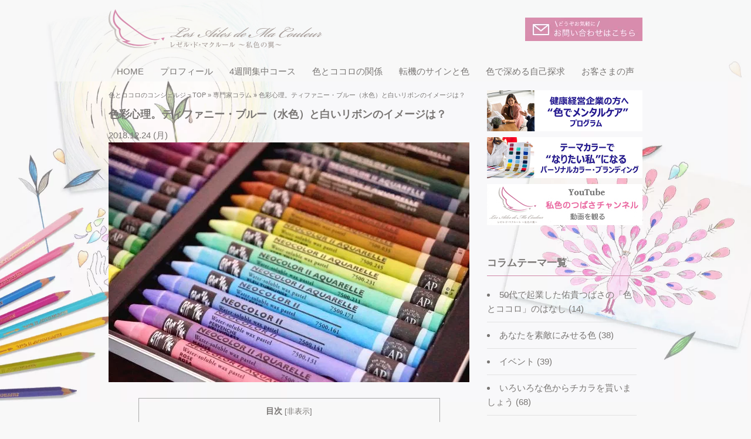

--- FILE ---
content_type: text/html; charset=UTF-8
request_url: https://la-macouleur.com/column/color-tiffany-blue-1
body_size: 21916
content:
<!DOCTYPE html>
<html lang="ja">
<head>
<meta charset="UTF-8">
<meta name="viewport" content="width=device-width, maximum-scale=1, user-scalable=yes">
<meta name="format-detection" content="telephone=no">
<title>色彩心理。ティファニー・ブルー（水色）と白いリボンのイメージは？ - 色彩心理の専門家 色とココロのコンシェルジュ</title>
<meta name="format-detection" content="telephone=no" />
<link rel="stylesheet" media="all" href="https://la-macouleur.com/wp/wp-content/themes/color-psychology/style.css?1757814163" />
<link href="//netdna.bootstrapcdn.com/font-awesome/4.0.3/css/font-awesome.min.css">
<!-- Google Tag Manager -->
<script>(function(w,d,s,l,i){w[l]=w[l]||[];w[l].push({'gtm.start':
new Date().getTime(),event:'gtm.js'});var f=d.getElementsByTagName(s)[0],
j=d.createElement(s),dl=l!='dataLayer'?'&l='+l:'';j.async=true;j.src=
'https://www.googletagmanager.com/gtm.js?id='+i+dl;f.parentNode.insertBefore(j,f);
})(window,document,'script','dataLayer','GTM-55G65PL');</script>
<!-- End Google Tag Manager -->

<link rel="icon" href="https://la-macouleur.com/wp/wp-content/themes/color-psychology/favicon.ico">
<link rel="apple-touch-icon" href="https://la-macouleur.com/wp/wp-content/themes/color-psychology/favicon.ico">

<meta name='robots' content='index, follow, max-image-preview:large, max-snippet:-1, max-video-preview:-1' />

	<!-- This site is optimized with the Yoast SEO plugin v26.7 - https://yoast.com/wordpress/plugins/seo/ -->
	<meta name="description" content="「ティファニー・ブルー」は、ブランドイメージとして定着していますね。 &nbsp; 今日は、クリスマス・イヴ。 彼女に、ティファニーの指輪など" />
	<link rel="canonical" href="https://la-macouleur.com/column/color-tiffany-blue-1" />
	<meta property="og:locale" content="ja_JP" />
	<meta property="og:type" content="article" />
	<meta property="og:title" content="色彩心理。ティファニー・ブルー（水色）と白いリボンのイメージは？ - 色彩心理の専門家 色とココロのコンシェルジュ" />
	<meta property="og:description" content="「ティファニー・ブルー」は、ブランドイメージとして定着していますね。 &nbsp; 今日は、クリスマス・イヴ。 彼女に、ティファニーの指輪など" />
	<meta property="og:url" content="https://la-macouleur.com/column/color-tiffany-blue-1" />
	<meta property="og:site_name" content="色彩心理の専門家 色とココロのコンシェルジュ" />
	<meta property="article:published_time" content="2018-12-24T00:19:24+00:00" />
	<meta property="article:modified_time" content="2023-10-19T08:24:05+00:00" />
	<meta property="og:image" content="https://la-macouleur.com/wp/wp-content/uploads/2018/01/3b2b5119a029a1e431c3fe7483cff1d8.jpg" />
	<meta property="og:image:width" content="615" />
	<meta property="og:image:height" content="409" />
	<meta property="og:image:type" content="image/jpeg" />
	<meta name="author" content="佑貴つばさ" />
	<meta name="twitter:card" content="summary_large_image" />
	<meta name="twitter:label1" content="執筆者" />
	<meta name="twitter:data1" content="佑貴つばさ" />
	<meta name="twitter:label2" content="推定読み取り時間" />
	<meta name="twitter:data2" content="9分" />
	<script type="application/ld+json" class="yoast-schema-graph">{"@context":"https://schema.org","@graph":[{"@type":"Article","@id":"https://la-macouleur.com/column/color-tiffany-blue-1#article","isPartOf":{"@id":"https://la-macouleur.com/column/color-tiffany-blue-1"},"author":{"name":"佑貴つばさ","@id":"https://la-macouleur.com/#/schema/person/9ab8ac8f947a23abdbecb048a44973a5"},"headline":"色彩心理。ティファニー・ブルー（水色）と白いリボンのイメージは？","datePublished":"2018-12-24T00:19:24+00:00","dateModified":"2023-10-19T08:24:05+00:00","mainEntityOfPage":{"@id":"https://la-macouleur.com/column/color-tiffany-blue-1"},"wordCount":91,"image":{"@id":"https://la-macouleur.com/column/color-tiffany-blue-1#primaryimage"},"thumbnailUrl":"https://la-macouleur.com/wp/wp-content/uploads/2018/01/3b2b5119a029a1e431c3fe7483cff1d8.jpg","keywords":["いろいろな色からチカラを貰いましょう"],"articleSection":["専門家コラム"],"inLanguage":"ja"},{"@type":"WebPage","@id":"https://la-macouleur.com/column/color-tiffany-blue-1","url":"https://la-macouleur.com/column/color-tiffany-blue-1","name":"色彩心理。ティファニー・ブルー（水色）と白いリボンのイメージは？ - 色彩心理の専門家 色とココロのコンシェルジュ","isPartOf":{"@id":"https://la-macouleur.com/#website"},"primaryImageOfPage":{"@id":"https://la-macouleur.com/column/color-tiffany-blue-1#primaryimage"},"image":{"@id":"https://la-macouleur.com/column/color-tiffany-blue-1#primaryimage"},"thumbnailUrl":"https://la-macouleur.com/wp/wp-content/uploads/2018/01/3b2b5119a029a1e431c3fe7483cff1d8.jpg","datePublished":"2018-12-24T00:19:24+00:00","dateModified":"2023-10-19T08:24:05+00:00","author":{"@id":"https://la-macouleur.com/#/schema/person/9ab8ac8f947a23abdbecb048a44973a5"},"description":"「ティファニー・ブルー」は、ブランドイメージとして定着していますね。 &nbsp; 今日は、クリスマス・イヴ。 彼女に、ティファニーの指輪など","breadcrumb":{"@id":"https://la-macouleur.com/column/color-tiffany-blue-1#breadcrumb"},"inLanguage":"ja","potentialAction":[{"@type":"ReadAction","target":["https://la-macouleur.com/column/color-tiffany-blue-1"]}]},{"@type":"ImageObject","inLanguage":"ja","@id":"https://la-macouleur.com/column/color-tiffany-blue-1#primaryimage","url":"https://la-macouleur.com/wp/wp-content/uploads/2018/01/3b2b5119a029a1e431c3fe7483cff1d8.jpg","contentUrl":"https://la-macouleur.com/wp/wp-content/uploads/2018/01/3b2b5119a029a1e431c3fe7483cff1d8.jpg","width":615,"height":409},{"@type":"BreadcrumbList","@id":"https://la-macouleur.com/column/color-tiffany-blue-1#breadcrumb","itemListElement":[{"@type":"ListItem","position":1,"name":"色とココロのコンシェルジュTOP","item":"https://la-macouleur.com/"},{"@type":"ListItem","position":2,"name":"専門家コラム","item":"https://la-macouleur.com/column"},{"@type":"ListItem","position":3,"name":"色彩心理。ティファニー・ブルー（水色）と白いリボンのイメージは？"}]},{"@type":"WebSite","@id":"https://la-macouleur.com/#website","url":"https://la-macouleur.com/","name":"色彩心理の専門家 色とココロのコンシェルジュ","description":"色彩心理とパーソナルカラーで、内側も外側も ”私らしく” 輝く！色を通して、働く大人の自己探求・自己表現をサポートしています。","potentialAction":[{"@type":"SearchAction","target":{"@type":"EntryPoint","urlTemplate":"https://la-macouleur.com/?s={search_term_string}"},"query-input":{"@type":"PropertyValueSpecification","valueRequired":true,"valueName":"search_term_string"}}],"inLanguage":"ja"},{"@type":"Person","@id":"https://la-macouleur.com/#/schema/person/9ab8ac8f947a23abdbecb048a44973a5","name":"佑貴つばさ","image":{"@type":"ImageObject","inLanguage":"ja","@id":"https://la-macouleur.com/#/schema/person/image/","url":"https://secure.gravatar.com/avatar/6cf1135d48950b6d3527c7fee8a0eeb7f5606fcbf8559944771092aebd6668c1?s=96&d=mm&r=g","contentUrl":"https://secure.gravatar.com/avatar/6cf1135d48950b6d3527c7fee8a0eeb7f5606fcbf8559944771092aebd6668c1?s=96&d=mm&r=g","caption":"佑貴つばさ"}}]}</script>
	<!-- / Yoast SEO plugin. -->


<link rel='dns-prefetch' href='//cdn.jsdelivr.net' />
<link rel="alternate" title="oEmbed (JSON)" type="application/json+oembed" href="https://la-macouleur.com/wp-json/oembed/1.0/embed?url=https%3A%2F%2Fla-macouleur.com%2Fcolumn%2Fcolor-tiffany-blue-1" />
<link rel="alternate" title="oEmbed (XML)" type="text/xml+oembed" href="https://la-macouleur.com/wp-json/oembed/1.0/embed?url=https%3A%2F%2Fla-macouleur.com%2Fcolumn%2Fcolor-tiffany-blue-1&#038;format=xml" />
<style id='wp-img-auto-sizes-contain-inline-css' type='text/css'>
img:is([sizes=auto i],[sizes^="auto," i]){contain-intrinsic-size:3000px 1500px}
/*# sourceURL=wp-img-auto-sizes-contain-inline-css */
</style>
<style id='wp-emoji-styles-inline-css' type='text/css'>

	img.wp-smiley, img.emoji {
		display: inline !important;
		border: none !important;
		box-shadow: none !important;
		height: 1em !important;
		width: 1em !important;
		margin: 0 0.07em !important;
		vertical-align: -0.1em !important;
		background: none !important;
		padding: 0 !important;
	}
/*# sourceURL=wp-emoji-styles-inline-css */
</style>
<style id='wp-block-library-inline-css' type='text/css'>
:root{--wp-block-synced-color:#7a00df;--wp-block-synced-color--rgb:122,0,223;--wp-bound-block-color:var(--wp-block-synced-color);--wp-editor-canvas-background:#ddd;--wp-admin-theme-color:#007cba;--wp-admin-theme-color--rgb:0,124,186;--wp-admin-theme-color-darker-10:#006ba1;--wp-admin-theme-color-darker-10--rgb:0,107,160.5;--wp-admin-theme-color-darker-20:#005a87;--wp-admin-theme-color-darker-20--rgb:0,90,135;--wp-admin-border-width-focus:2px}@media (min-resolution:192dpi){:root{--wp-admin-border-width-focus:1.5px}}.wp-element-button{cursor:pointer}:root .has-very-light-gray-background-color{background-color:#eee}:root .has-very-dark-gray-background-color{background-color:#313131}:root .has-very-light-gray-color{color:#eee}:root .has-very-dark-gray-color{color:#313131}:root .has-vivid-green-cyan-to-vivid-cyan-blue-gradient-background{background:linear-gradient(135deg,#00d084,#0693e3)}:root .has-purple-crush-gradient-background{background:linear-gradient(135deg,#34e2e4,#4721fb 50%,#ab1dfe)}:root .has-hazy-dawn-gradient-background{background:linear-gradient(135deg,#faaca8,#dad0ec)}:root .has-subdued-olive-gradient-background{background:linear-gradient(135deg,#fafae1,#67a671)}:root .has-atomic-cream-gradient-background{background:linear-gradient(135deg,#fdd79a,#004a59)}:root .has-nightshade-gradient-background{background:linear-gradient(135deg,#330968,#31cdcf)}:root .has-midnight-gradient-background{background:linear-gradient(135deg,#020381,#2874fc)}:root{--wp--preset--font-size--normal:16px;--wp--preset--font-size--huge:42px}.has-regular-font-size{font-size:1em}.has-larger-font-size{font-size:2.625em}.has-normal-font-size{font-size:var(--wp--preset--font-size--normal)}.has-huge-font-size{font-size:var(--wp--preset--font-size--huge)}.has-text-align-center{text-align:center}.has-text-align-left{text-align:left}.has-text-align-right{text-align:right}.has-fit-text{white-space:nowrap!important}#end-resizable-editor-section{display:none}.aligncenter{clear:both}.items-justified-left{justify-content:flex-start}.items-justified-center{justify-content:center}.items-justified-right{justify-content:flex-end}.items-justified-space-between{justify-content:space-between}.screen-reader-text{border:0;clip-path:inset(50%);height:1px;margin:-1px;overflow:hidden;padding:0;position:absolute;width:1px;word-wrap:normal!important}.screen-reader-text:focus{background-color:#ddd;clip-path:none;color:#444;display:block;font-size:1em;height:auto;left:5px;line-height:normal;padding:15px 23px 14px;text-decoration:none;top:5px;width:auto;z-index:100000}html :where(.has-border-color){border-style:solid}html :where([style*=border-top-color]){border-top-style:solid}html :where([style*=border-right-color]){border-right-style:solid}html :where([style*=border-bottom-color]){border-bottom-style:solid}html :where([style*=border-left-color]){border-left-style:solid}html :where([style*=border-width]){border-style:solid}html :where([style*=border-top-width]){border-top-style:solid}html :where([style*=border-right-width]){border-right-style:solid}html :where([style*=border-bottom-width]){border-bottom-style:solid}html :where([style*=border-left-width]){border-left-style:solid}html :where(img[class*=wp-image-]){height:auto;max-width:100%}:where(figure){margin:0 0 1em}html :where(.is-position-sticky){--wp-admin--admin-bar--position-offset:var(--wp-admin--admin-bar--height,0px)}@media screen and (max-width:600px){html :where(.is-position-sticky){--wp-admin--admin-bar--position-offset:0px}}

/*# sourceURL=wp-block-library-inline-css */
</style><style id='global-styles-inline-css' type='text/css'>
:root{--wp--preset--aspect-ratio--square: 1;--wp--preset--aspect-ratio--4-3: 4/3;--wp--preset--aspect-ratio--3-4: 3/4;--wp--preset--aspect-ratio--3-2: 3/2;--wp--preset--aspect-ratio--2-3: 2/3;--wp--preset--aspect-ratio--16-9: 16/9;--wp--preset--aspect-ratio--9-16: 9/16;--wp--preset--color--black: #000000;--wp--preset--color--cyan-bluish-gray: #abb8c3;--wp--preset--color--white: #ffffff;--wp--preset--color--pale-pink: #f78da7;--wp--preset--color--vivid-red: #cf2e2e;--wp--preset--color--luminous-vivid-orange: #ff6900;--wp--preset--color--luminous-vivid-amber: #fcb900;--wp--preset--color--light-green-cyan: #7bdcb5;--wp--preset--color--vivid-green-cyan: #00d084;--wp--preset--color--pale-cyan-blue: #8ed1fc;--wp--preset--color--vivid-cyan-blue: #0693e3;--wp--preset--color--vivid-purple: #9b51e0;--wp--preset--gradient--vivid-cyan-blue-to-vivid-purple: linear-gradient(135deg,rgb(6,147,227) 0%,rgb(155,81,224) 100%);--wp--preset--gradient--light-green-cyan-to-vivid-green-cyan: linear-gradient(135deg,rgb(122,220,180) 0%,rgb(0,208,130) 100%);--wp--preset--gradient--luminous-vivid-amber-to-luminous-vivid-orange: linear-gradient(135deg,rgb(252,185,0) 0%,rgb(255,105,0) 100%);--wp--preset--gradient--luminous-vivid-orange-to-vivid-red: linear-gradient(135deg,rgb(255,105,0) 0%,rgb(207,46,46) 100%);--wp--preset--gradient--very-light-gray-to-cyan-bluish-gray: linear-gradient(135deg,rgb(238,238,238) 0%,rgb(169,184,195) 100%);--wp--preset--gradient--cool-to-warm-spectrum: linear-gradient(135deg,rgb(74,234,220) 0%,rgb(151,120,209) 20%,rgb(207,42,186) 40%,rgb(238,44,130) 60%,rgb(251,105,98) 80%,rgb(254,248,76) 100%);--wp--preset--gradient--blush-light-purple: linear-gradient(135deg,rgb(255,206,236) 0%,rgb(152,150,240) 100%);--wp--preset--gradient--blush-bordeaux: linear-gradient(135deg,rgb(254,205,165) 0%,rgb(254,45,45) 50%,rgb(107,0,62) 100%);--wp--preset--gradient--luminous-dusk: linear-gradient(135deg,rgb(255,203,112) 0%,rgb(199,81,192) 50%,rgb(65,88,208) 100%);--wp--preset--gradient--pale-ocean: linear-gradient(135deg,rgb(255,245,203) 0%,rgb(182,227,212) 50%,rgb(51,167,181) 100%);--wp--preset--gradient--electric-grass: linear-gradient(135deg,rgb(202,248,128) 0%,rgb(113,206,126) 100%);--wp--preset--gradient--midnight: linear-gradient(135deg,rgb(2,3,129) 0%,rgb(40,116,252) 100%);--wp--preset--font-size--small: 13px;--wp--preset--font-size--medium: 20px;--wp--preset--font-size--large: 36px;--wp--preset--font-size--x-large: 42px;--wp--preset--spacing--20: 0.44rem;--wp--preset--spacing--30: 0.67rem;--wp--preset--spacing--40: 1rem;--wp--preset--spacing--50: 1.5rem;--wp--preset--spacing--60: 2.25rem;--wp--preset--spacing--70: 3.38rem;--wp--preset--spacing--80: 5.06rem;--wp--preset--shadow--natural: 6px 6px 9px rgba(0, 0, 0, 0.2);--wp--preset--shadow--deep: 12px 12px 50px rgba(0, 0, 0, 0.4);--wp--preset--shadow--sharp: 6px 6px 0px rgba(0, 0, 0, 0.2);--wp--preset--shadow--outlined: 6px 6px 0px -3px rgb(255, 255, 255), 6px 6px rgb(0, 0, 0);--wp--preset--shadow--crisp: 6px 6px 0px rgb(0, 0, 0);}:where(.is-layout-flex){gap: 0.5em;}:where(.is-layout-grid){gap: 0.5em;}body .is-layout-flex{display: flex;}.is-layout-flex{flex-wrap: wrap;align-items: center;}.is-layout-flex > :is(*, div){margin: 0;}body .is-layout-grid{display: grid;}.is-layout-grid > :is(*, div){margin: 0;}:where(.wp-block-columns.is-layout-flex){gap: 2em;}:where(.wp-block-columns.is-layout-grid){gap: 2em;}:where(.wp-block-post-template.is-layout-flex){gap: 1.25em;}:where(.wp-block-post-template.is-layout-grid){gap: 1.25em;}.has-black-color{color: var(--wp--preset--color--black) !important;}.has-cyan-bluish-gray-color{color: var(--wp--preset--color--cyan-bluish-gray) !important;}.has-white-color{color: var(--wp--preset--color--white) !important;}.has-pale-pink-color{color: var(--wp--preset--color--pale-pink) !important;}.has-vivid-red-color{color: var(--wp--preset--color--vivid-red) !important;}.has-luminous-vivid-orange-color{color: var(--wp--preset--color--luminous-vivid-orange) !important;}.has-luminous-vivid-amber-color{color: var(--wp--preset--color--luminous-vivid-amber) !important;}.has-light-green-cyan-color{color: var(--wp--preset--color--light-green-cyan) !important;}.has-vivid-green-cyan-color{color: var(--wp--preset--color--vivid-green-cyan) !important;}.has-pale-cyan-blue-color{color: var(--wp--preset--color--pale-cyan-blue) !important;}.has-vivid-cyan-blue-color{color: var(--wp--preset--color--vivid-cyan-blue) !important;}.has-vivid-purple-color{color: var(--wp--preset--color--vivid-purple) !important;}.has-black-background-color{background-color: var(--wp--preset--color--black) !important;}.has-cyan-bluish-gray-background-color{background-color: var(--wp--preset--color--cyan-bluish-gray) !important;}.has-white-background-color{background-color: var(--wp--preset--color--white) !important;}.has-pale-pink-background-color{background-color: var(--wp--preset--color--pale-pink) !important;}.has-vivid-red-background-color{background-color: var(--wp--preset--color--vivid-red) !important;}.has-luminous-vivid-orange-background-color{background-color: var(--wp--preset--color--luminous-vivid-orange) !important;}.has-luminous-vivid-amber-background-color{background-color: var(--wp--preset--color--luminous-vivid-amber) !important;}.has-light-green-cyan-background-color{background-color: var(--wp--preset--color--light-green-cyan) !important;}.has-vivid-green-cyan-background-color{background-color: var(--wp--preset--color--vivid-green-cyan) !important;}.has-pale-cyan-blue-background-color{background-color: var(--wp--preset--color--pale-cyan-blue) !important;}.has-vivid-cyan-blue-background-color{background-color: var(--wp--preset--color--vivid-cyan-blue) !important;}.has-vivid-purple-background-color{background-color: var(--wp--preset--color--vivid-purple) !important;}.has-black-border-color{border-color: var(--wp--preset--color--black) !important;}.has-cyan-bluish-gray-border-color{border-color: var(--wp--preset--color--cyan-bluish-gray) !important;}.has-white-border-color{border-color: var(--wp--preset--color--white) !important;}.has-pale-pink-border-color{border-color: var(--wp--preset--color--pale-pink) !important;}.has-vivid-red-border-color{border-color: var(--wp--preset--color--vivid-red) !important;}.has-luminous-vivid-orange-border-color{border-color: var(--wp--preset--color--luminous-vivid-orange) !important;}.has-luminous-vivid-amber-border-color{border-color: var(--wp--preset--color--luminous-vivid-amber) !important;}.has-light-green-cyan-border-color{border-color: var(--wp--preset--color--light-green-cyan) !important;}.has-vivid-green-cyan-border-color{border-color: var(--wp--preset--color--vivid-green-cyan) !important;}.has-pale-cyan-blue-border-color{border-color: var(--wp--preset--color--pale-cyan-blue) !important;}.has-vivid-cyan-blue-border-color{border-color: var(--wp--preset--color--vivid-cyan-blue) !important;}.has-vivid-purple-border-color{border-color: var(--wp--preset--color--vivid-purple) !important;}.has-vivid-cyan-blue-to-vivid-purple-gradient-background{background: var(--wp--preset--gradient--vivid-cyan-blue-to-vivid-purple) !important;}.has-light-green-cyan-to-vivid-green-cyan-gradient-background{background: var(--wp--preset--gradient--light-green-cyan-to-vivid-green-cyan) !important;}.has-luminous-vivid-amber-to-luminous-vivid-orange-gradient-background{background: var(--wp--preset--gradient--luminous-vivid-amber-to-luminous-vivid-orange) !important;}.has-luminous-vivid-orange-to-vivid-red-gradient-background{background: var(--wp--preset--gradient--luminous-vivid-orange-to-vivid-red) !important;}.has-very-light-gray-to-cyan-bluish-gray-gradient-background{background: var(--wp--preset--gradient--very-light-gray-to-cyan-bluish-gray) !important;}.has-cool-to-warm-spectrum-gradient-background{background: var(--wp--preset--gradient--cool-to-warm-spectrum) !important;}.has-blush-light-purple-gradient-background{background: var(--wp--preset--gradient--blush-light-purple) !important;}.has-blush-bordeaux-gradient-background{background: var(--wp--preset--gradient--blush-bordeaux) !important;}.has-luminous-dusk-gradient-background{background: var(--wp--preset--gradient--luminous-dusk) !important;}.has-pale-ocean-gradient-background{background: var(--wp--preset--gradient--pale-ocean) !important;}.has-electric-grass-gradient-background{background: var(--wp--preset--gradient--electric-grass) !important;}.has-midnight-gradient-background{background: var(--wp--preset--gradient--midnight) !important;}.has-small-font-size{font-size: var(--wp--preset--font-size--small) !important;}.has-medium-font-size{font-size: var(--wp--preset--font-size--medium) !important;}.has-large-font-size{font-size: var(--wp--preset--font-size--large) !important;}.has-x-large-font-size{font-size: var(--wp--preset--font-size--x-large) !important;}
/*# sourceURL=global-styles-inline-css */
</style>

<style id='classic-theme-styles-inline-css' type='text/css'>
/*! This file is auto-generated */
.wp-block-button__link{color:#fff;background-color:#32373c;border-radius:9999px;box-shadow:none;text-decoration:none;padding:calc(.667em + 2px) calc(1.333em + 2px);font-size:1.125em}.wp-block-file__button{background:#32373c;color:#fff;text-decoration:none}
/*# sourceURL=/wp-includes/css/classic-themes.min.css */
</style>
<link rel='stylesheet' id='contact-form-7-css' href='https://la-macouleur.com/wp/wp-content/plugins/contact-form-7/includes/css/styles.css?ver=6.1.4' type='text/css' media='all' />
<link rel='stylesheet' id='toc-screen-css' href='https://la-macouleur.com/wp/wp-content/plugins/table-of-contents-plus/screen.min.css?ver=2411.1' type='text/css' media='all' />
<script type="text/javascript" src="https://la-macouleur.com/wp/wp-includes/js/jquery/jquery.min.js?ver=3.7.1" id="jquery-core-js"></script>
<script type="text/javascript" src="https://la-macouleur.com/wp/wp-includes/js/jquery/jquery-migrate.min.js?ver=3.4.1" id="jquery-migrate-js"></script>
<link rel="https://api.w.org/" href="https://la-macouleur.com/wp-json/" /><link rel="alternate" title="JSON" type="application/json" href="https://la-macouleur.com/wp-json/wp/v2/posts/16453" /><script>
    document.addEventListener( 'wpcf7mailsent', function( event ) {
      if ( '4316' == event.detail.contactFormId ) { //contactform7のid
        window.dataLayer = window.dataLayer || [];
        window.dataLayer.push({ //次のデータレイヤー変数を返します
          'event':'contactform7_sent',
          'contactform7_type':'自己実現5回コース'
        });
      }
      if ( '4318' == event.detail.contactFormId ) {
        window.dataLayer = window.dataLayer || [];
        window.dataLayer.push({ //次のデータレイヤー変数を返します
          'event':'contactform7_sent',
          'contactform7_type':'自己探求3回コース'
        });
      }
      if ( '4413' == event.detail.contactFormId ) {
        window.dataLayer = window.dataLayer || [];
        window.dataLayer.push({ //次のデータレイヤー変数を返します
          'event':'contactform7_sent',
          'contactform7_type':'お問い合わせ'
        });
      }
      if ( '4312' == event.detail.contactFormId ) {
        window.dataLayer = window.dataLayer || [];
        window.dataLayer.push({ //次のデータレイヤー変数を返します
          'event':'contactform7_sent',
          'contactform7_type':'法人様お問い合わせ'
        });
      }
      if ( '4324' == event.detail.contactFormId ) {
        window.dataLayer = window.dataLayer || [];
        window.dataLayer.push({ //次のデータレイヤー変数を返します
          'event':'contactform7_sent',
          'contactform7_type':'色彩心理企業研修'
        });
      }
      if ( '18366' == event.detail.contactFormId ) {
        window.dataLayer = window.dataLayer || [];
        window.dataLayer.push({ //次のデータレイヤー変数を返します
          'event':'contactform7_sent',
          'contactform7_type':'パーソナルカラー・ブランディング'
        });
      }
      if ( '4326' == event.detail.contactFormId ) {
        window.dataLayer = window.dataLayer || [];
        window.dataLayer.push({ //次のデータレイヤー変数を返します
          'event':'contactform7_sent',
          'contactform7_type':'体験ぬり絵ワークショップ'
        });
      }
      if ( '4314' == event.detail.contactFormId ) {
        window.dataLayer = window.dataLayer || [];
        window.dataLayer.push({ //次のデータレイヤー変数を返します
          'event':'contactform7_sent',
          'contactform7_type':'色でココロの定期健診'
        });
      }
      if ( '19045' == event.detail.contactFormId ) {
        window.dataLayer = window.dataLayer || [];
        window.dataLayer.push({ //次のデータレイヤー変数を返します
          'event':'contactform7_sent',
          'contactform7_type':'色彩カフェ'
        });
      }
      if ( '19782' == event.detail.contactFormId ) {
        window.dataLayer = window.dataLayer || [];
        window.dataLayer.push({ //次のデータレイヤー変数を返します
          'event':'contactform7_sent',
          'contactform7_type':'色彩カフェ2'
        });
      }
      if ( '4328' == event.detail.contactFormId ) {
        window.dataLayer = window.dataLayer || [];
        window.dataLayer.push({ //次のデータレイヤー変数を返します
          'event':'contactform7_sent',
          'contactform7_type':'無料診断'
        });
      }
    }, false );
  </script><noscript><style id="rocket-lazyload-nojs-css">.rll-youtube-player, [data-lazy-src]{display:none !important;}</style></noscript></head>
<body id="top">
<!-- Google Tag Manager (noscript) -->
<noscript><iframe src="https://www.googletagmanager.com/ns.html?id=GTM-55G65PL"
height="0" width="0" style="display:none;visibility:hidden"></iframe></noscript>
<!-- End Google Tag Manager (noscript) -->
<header id="header">
	<div id="header-inner">
		<div class="logo"><a href="https://la-macouleur.com/" rel="home"><img src="data:image/svg+xml,%3Csvg%20xmlns='http://www.w3.org/2000/svg'%20viewBox='0%200%200%200'%3E%3C/svg%3E" alt="色彩心理の専門家 LES AILES DE MA COULEUR レゼル・ド・マクルール　私色の翼" data-lazy-src="https://la-macouleur.com/wp/wp-content/themes/color-psychology/images/common/header/logo.png" /><noscript><img src="https://la-macouleur.com/wp/wp-content/themes/color-psychology/images/common/header/logo.png" alt="色彩心理の専門家 LES AILES DE MA COULEUR レゼル・ド・マクルール　私色の翼" /></noscript></a><label class="hbutton" for="Panel1"><span>≡ MENU</span></label></div>
		<div class="tel"><p><a href="https://la-macouleur.com/contact" rel="home"><img src="data:image/svg+xml,%3Csvg%20xmlns='http://www.w3.org/2000/svg'%20viewBox='0%200%200%200'%3E%3C/svg%3E" alt="お問い合わせ" data-lazy-src="https://la-macouleur.com/wp/wp-content/themes/color-psychology/images/common/header/tel.jpg" /><noscript><img src="https://la-macouleur.com/wp/wp-content/themes/color-psychology/images/common/header/tel.jpg" alt="お問い合わせ" /></noscript></a></p></div>
		<nav id="gnavi">
			<ul>
				<li><a href="https://la-macouleur.com/">HOME</a></li>
				<li><a href="https://la-macouleur.com/about-us">プロフィール</a></li>
				<li><a href="https://la-macouleur.com/recolor-program-step2">4週間集中コース</a></li>
				<li><a href="https://la-macouleur.com/why-colors">色とココロの関係</a></li>
				<li><a href="https://la-macouleur.com/turning-point">転機のサインと色</a></li>
				<li><a href="https://la-macouleur.com/program">色で深める自己探求</a></li>
				<li><a href="https://la-macouleur.com/voices">お客さまの声</a></li>
			</ul>
		</nav>
	</div>
</header>
<div class="acmenu">
	<input type="checkbox" id="Panel1" class="on-off">
			<ul>
				<li><a href="https://la-macouleur.com/">HOME</a></li>
				<li><a href="https://la-macouleur.com/about-us">プロフィール</a></li>
				<li><a href="https://la-macouleur.com/recolor-program-step2">4週間集中コース</a></li>
				<li><a href="https://la-macouleur.com/why-colors">色とココロの関係</a></li>
				<li><a href="https://la-macouleur.com/turning-point">転機のサインと色</a></li>
				<li><a href="https://la-macouleur.com/program">色で深める自己探求</a></li>
				<li><a href="https://la-macouleur.com/voices">お客さまの声</a></li>
				<li><a href="https://la-macouleur.com/contact">お問い合わせ</a></li>
			</ul>
</div>



<div id="contents"><div id="main">
<div class="breadcrumbs"><span><span><a href="https://la-macouleur.com/">色とココロのコンシェルジュTOP</a></span> » <span><a href="https://la-macouleur.com/column">専門家コラム</a></span> » <span class="breadcrumb_last" aria-current="page">色彩心理。ティファニー・ブルー（水色）と白いリボンのイメージは？</span></span></div>

<h1>色彩心理。ティファニー・ブルー（水色）と白いリボンのイメージは？</h1>
<div class="blogDate">2018.12.24 (月)</div>
      <img width="615" height="409" src="data:image/svg+xml,%3Csvg%20xmlns='http://www.w3.org/2000/svg'%20viewBox='0%200%20615%20409'%3E%3C/svg%3E" class="attachment-large size-large wp-post-image" alt="" decoding="async" fetchpriority="high" data-lazy-srcset="https://la-macouleur.com/wp/wp-content/uploads/2018/01/3b2b5119a029a1e431c3fe7483cff1d8.jpg 615w, https://la-macouleur.com/wp/wp-content/uploads/2018/01/3b2b5119a029a1e431c3fe7483cff1d8-300x200.jpg 300w" data-lazy-sizes="(max-width: 615px) 100vw, 615px" data-lazy-src="https://la-macouleur.com/wp/wp-content/uploads/2018/01/3b2b5119a029a1e431c3fe7483cff1d8-615x409.jpg" /><noscript><img width="615" height="409" src="https://la-macouleur.com/wp/wp-content/uploads/2018/01/3b2b5119a029a1e431c3fe7483cff1d8-615x409.jpg" class="attachment-large size-large wp-post-image" alt="" decoding="async" fetchpriority="high" srcset="https://la-macouleur.com/wp/wp-content/uploads/2018/01/3b2b5119a029a1e431c3fe7483cff1d8.jpg 615w, https://la-macouleur.com/wp/wp-content/uploads/2018/01/3b2b5119a029a1e431c3fe7483cff1d8-300x200.jpg 300w" sizes="(max-width: 615px) 100vw, 615px" /></noscript>

<div class="sec">
<div id="toc_container" class="toc_transparent no_bullets"><p class="toc_title">目次</p><ul class="toc_list"><li><a href="#i"><span class="toc_number toc_depth_1">1</span> 「ティファニー・ブルー」は、ブランドイメージとして定着していますね。</a></li><li><a href="#i-2"><span class="toc_number toc_depth_1">2</span> 「ティファニー・ブルー」はどんな色？</a></li><li><a href="#i-3"><span class="toc_number toc_depth_1">3</span> 「ティファニー・ブルー」のイメージは？</a></li><li><a href="#i-4"><span class="toc_number toc_depth_1">4</span>   リボンの「白」のイメージは？</a></li></ul></div>
<h2 style="text-align: center;"><span id="i"><span style="color: #0000ff;"><b>「ティファニー・ブルー」は、ブランドイメージとして定着していますね。</b></span></span></h2>
<p>&nbsp;</p>
<p>今日は、クリスマス・イヴ。<br />
彼女に、<strong>ティファニーの指輪</strong>など<br />
ジュエリーを贈る男性も多いのではないでしょうか？</p>
<p>&nbsp;</p>
<p>また、<strong>自分へのご褒美</strong>として<br />
ジュエリーを買う方も多いと思います。</p>
<p>&nbsp;</p>
<p>ジュエリーを選ぶときって、ワクワクしますよね！</p>
<p>&nbsp;</p>
<p>さて、このコラムの写真に使おうと探してみたら<br />
引き出しの奥から出てきました！<br />
以前にもらった「ティファニーのプレゼント」が入っていた布の袋が。<br />
「ティファニー･ブルー（水色）」なのですが<br />
もはや、少し黄ばんでいました（笑）</p>
<p>&nbsp;</p>
<p><img decoding="async" class="aligncenter size-medium wp-image-16457" src="data:image/svg+xml,%3Csvg%20xmlns='http://www.w3.org/2000/svg'%20viewBox='0%200%20225%20300'%3E%3C/svg%3E" alt="" width="225" height="300" data-lazy-srcset="https://la-macouleur.com/wp/wp-content/uploads/2017/12/e29debd3b7faccd5d8b02c60c8b053fd-225x300.jpg 225w, https://la-macouleur.com/wp/wp-content/uploads/2017/12/e29debd3b7faccd5d8b02c60c8b053fd-615x820.jpg 615w, https://la-macouleur.com/wp/wp-content/uploads/2017/12/e29debd3b7faccd5d8b02c60c8b053fd.jpg 666w" data-lazy-sizes="(max-width: 225px) 100vw, 225px" data-lazy-src="https://la-macouleur.com/wp/wp-content/uploads/2017/12/e29debd3b7faccd5d8b02c60c8b053fd-225x300.jpg" /><noscript><img decoding="async" class="aligncenter size-medium wp-image-16457" src="https://la-macouleur.com/wp/wp-content/uploads/2017/12/e29debd3b7faccd5d8b02c60c8b053fd-225x300.jpg" alt="" width="225" height="300" srcset="https://la-macouleur.com/wp/wp-content/uploads/2017/12/e29debd3b7faccd5d8b02c60c8b053fd-225x300.jpg 225w, https://la-macouleur.com/wp/wp-content/uploads/2017/12/e29debd3b7faccd5d8b02c60c8b053fd-615x820.jpg 615w, https://la-macouleur.com/wp/wp-content/uploads/2017/12/e29debd3b7faccd5d8b02c60c8b053fd.jpg 666w" sizes="(max-width: 225px) 100vw, 225px" /></noscript></p>
<p>&nbsp;</p>
<p>そして、以前<br />
雑誌『 ELLE Marriage 』の付録にあったノートも出てきました。<br />
色が分かりやすいので載せてみました！</p>
<p>&nbsp;</p>
<p>さて、<span style="color: #c806a9;"><strong>ティファニーのパッケージ</strong></span>を思い浮かべてみましょう。<br />
<span style="color: #c806a9;"><strong>「ブルーのボックス」</strong></span><br />
そこに<span style="color: #c806a9;">「<strong>白いサテンのリボン」</strong></span>がかけられていますね。</p>
<p>&nbsp;</p>
<p>多くの女性は<br />
ブランド名を見なくても、このパッケージを見ると</p>
<p>&nbsp;</p>
<p><strong>「あっ、ティファニーだ」</strong>とわかるのではないでしょうか？<br />
<strong>ブランドイメージ</strong>として定着していますよね。</p>
<p>&nbsp;</p>
<p>今日は、この<strong><span style="color: #0000ff;">「ティファニー・ブルー」の話</span></strong>です。</p>
<p>&nbsp;</p>
<h2 style="text-align: center;"><span id="i-2"><span style="color: #0000ff;"><b>「ティファニー・ブルー」はどんな色？</b></span></span></h2>
<p>&nbsp;</p>
<p><img decoding="async" class="aligncenter size-medium wp-image-16458" src="data:image/svg+xml,%3Csvg%20xmlns='http://www.w3.org/2000/svg'%20viewBox='0%200%20225%20300'%3E%3C/svg%3E" alt="" width="225" height="300" data-lazy-srcset="https://la-macouleur.com/wp/wp-content/uploads/2017/12/a1a76142278961b2c75c8fa339a6996c-225x300.jpg 225w, https://la-macouleur.com/wp/wp-content/uploads/2017/12/a1a76142278961b2c75c8fa339a6996c-615x820.jpg 615w, https://la-macouleur.com/wp/wp-content/uploads/2017/12/a1a76142278961b2c75c8fa339a6996c.jpg 666w" data-lazy-sizes="(max-width: 225px) 100vw, 225px" data-lazy-src="https://la-macouleur.com/wp/wp-content/uploads/2017/12/a1a76142278961b2c75c8fa339a6996c-225x300.jpg" /><noscript><img decoding="async" class="aligncenter size-medium wp-image-16458" src="https://la-macouleur.com/wp/wp-content/uploads/2017/12/a1a76142278961b2c75c8fa339a6996c-225x300.jpg" alt="" width="225" height="300" srcset="https://la-macouleur.com/wp/wp-content/uploads/2017/12/a1a76142278961b2c75c8fa339a6996c-225x300.jpg 225w, https://la-macouleur.com/wp/wp-content/uploads/2017/12/a1a76142278961b2c75c8fa339a6996c-615x820.jpg 615w, https://la-macouleur.com/wp/wp-content/uploads/2017/12/a1a76142278961b2c75c8fa339a6996c.jpg 666w" sizes="(max-width: 225px) 100vw, 225px" /></noscript></p>
<p style="text-align: center;"><strong>（上の写真は、『色の知識』城一夫著 青幻舎 のページを写したもの）</strong></p>
<p>&nbsp;</p>
<p><span style="color: #0000ff;"><strong>ファッション・ブランドの名前を冠した色名</strong></span>には、</p>
<p>&nbsp;</p>
<p><span style="color: #0000ff;"><strong>「シャネル・ベージュ」</strong></span><br />
<span style="color: #0000ff;"><strong>「ティファニー・ブルー」</strong></span><br />
<span style="color: #0000ff;"><strong>「サン＝ローラン・ピンク」</strong></span><br />
<span style="color: #0000ff;"><strong>「ディオール・レッド」</strong></span><br />
<span style="color: #0000ff;"><strong>「エルメス・オレンジ」</strong></span></p>
<p>&nbsp;</p>
<p>などがあります。</p>
<p>&nbsp;</p>
<p><img decoding="async" class="aligncenter size-medium wp-image-16459" src="data:image/svg+xml,%3Csvg%20xmlns='http://www.w3.org/2000/svg'%20viewBox='0%200%20225%20300'%3E%3C/svg%3E" alt="" width="225" height="300" data-lazy-srcset="https://la-macouleur.com/wp/wp-content/uploads/2017/12/4f8fba0863cc16850ad7a094b404f03f-225x300.jpg 225w, https://la-macouleur.com/wp/wp-content/uploads/2017/12/4f8fba0863cc16850ad7a094b404f03f-615x820.jpg 615w, https://la-macouleur.com/wp/wp-content/uploads/2017/12/4f8fba0863cc16850ad7a094b404f03f.jpg 666w" data-lazy-sizes="auto, (max-width: 225px) 100vw, 225px" data-lazy-src="https://la-macouleur.com/wp/wp-content/uploads/2017/12/4f8fba0863cc16850ad7a094b404f03f-225x300.jpg" /><noscript><img loading="lazy" decoding="async" class="aligncenter size-medium wp-image-16459" src="https://la-macouleur.com/wp/wp-content/uploads/2017/12/4f8fba0863cc16850ad7a094b404f03f-225x300.jpg" alt="" width="225" height="300" srcset="https://la-macouleur.com/wp/wp-content/uploads/2017/12/4f8fba0863cc16850ad7a094b404f03f-225x300.jpg 225w, https://la-macouleur.com/wp/wp-content/uploads/2017/12/4f8fba0863cc16850ad7a094b404f03f-615x820.jpg 615w, https://la-macouleur.com/wp/wp-content/uploads/2017/12/4f8fba0863cc16850ad7a094b404f03f.jpg 666w" sizes="auto, (max-width: 225px) 100vw, 225px" /></noscript></p>
<p style="text-align: center;"><strong>（上の写真は、『色の知識』城一夫著 青幻舎 の表紙を写したもの）</strong></p>
<p>&nbsp;</p>
<p>&nbsp;</p>
<p><strong>城一夫著『色の知識』</strong>の中にも</p>
<p>&nbsp;</p>
<p>【ティファニー・ブルー Tiffany blue<br />
ティファニーは1837年にチャールズ・ティファニーがニューヨークで創業した宝飾店のこと。ティファニーは創業当初から駒鳥（こまどり）の卵の色の淡い青をパッケージに使用し、これが CI カラーとなった。1945年以降発行の、この色のカタログは「ブルーブック」という。（出典 : 『色の知識』城一夫著 青幻舎）】</p>
<p>&nbsp;</p>
<p>との記載があります。（CI : コーポレート・アイデンティティ ）</p>
<p>&nbsp;</p>
<p><span style="color: #c806a9;"><strong>「ティファニーのブルーの色」は</strong></span><br />
<span style="color: #c806a9;"><strong>小鳥の「こまどり」の卵の色が由来</strong></span>なのですね。</p>
<p>&nbsp;</p>
<p>小鳥の「こまどり」は<br />
<strong>イギリスで（一般に）「国鳥」とされている鳥</strong>だそうです。</p>
<p>&nbsp;</p>
<p><span style="color: #0000ff;"><strong>春を告げる、幸せを運ぶ</strong></span>とも言われているようです。<br />
<span style="color: #0000ff;"><strong>大切なもの</strong></span>を表すときに<br />
この「こまどり」の卵の色が使われることもあるそう。</p>
<p>&nbsp;</p>
<p>私が、コラムのネタ帳として使っていた写真のノートは<br />
「ティファニー･ブルー」に近い「水色」をしています。</p>
<p>&nbsp;</p>
<p>カナダ製なのですが、もしかすると<br />
この表紙にデザインされた小鳥は<br />
「こまどり」なのかもしれません。</p>
<p>&nbsp;</p>
<p><img decoding="async" class="aligncenter size-medium wp-image-16455" src="data:image/svg+xml,%3Csvg%20xmlns='http://www.w3.org/2000/svg'%20viewBox='0%200%20225%20300'%3E%3C/svg%3E" alt="" width="225" height="300" data-lazy-srcset="https://la-macouleur.com/wp/wp-content/uploads/2017/12/eaeebc328312ea3fa200325134938b5d-225x300.jpg 225w, https://la-macouleur.com/wp/wp-content/uploads/2017/12/eaeebc328312ea3fa200325134938b5d-615x820.jpg 615w, https://la-macouleur.com/wp/wp-content/uploads/2017/12/eaeebc328312ea3fa200325134938b5d.jpg 666w" data-lazy-sizes="auto, (max-width: 225px) 100vw, 225px" data-lazy-src="https://la-macouleur.com/wp/wp-content/uploads/2017/12/eaeebc328312ea3fa200325134938b5d-225x300.jpg" /><noscript><img loading="lazy" decoding="async" class="aligncenter size-medium wp-image-16455" src="https://la-macouleur.com/wp/wp-content/uploads/2017/12/eaeebc328312ea3fa200325134938b5d-225x300.jpg" alt="" width="225" height="300" srcset="https://la-macouleur.com/wp/wp-content/uploads/2017/12/eaeebc328312ea3fa200325134938b5d-225x300.jpg 225w, https://la-macouleur.com/wp/wp-content/uploads/2017/12/eaeebc328312ea3fa200325134938b5d-615x820.jpg 615w, https://la-macouleur.com/wp/wp-content/uploads/2017/12/eaeebc328312ea3fa200325134938b5d.jpg 666w" sizes="auto, (max-width: 225px) 100vw, 225px" /></noscript></p>
<p>&nbsp;</p>
<p><img decoding="async" class="aligncenter size-medium wp-image-16456" src="data:image/svg+xml,%3Csvg%20xmlns='http://www.w3.org/2000/svg'%20viewBox='0%200%20225%20300'%3E%3C/svg%3E" alt="" width="225" height="300" data-lazy-srcset="https://la-macouleur.com/wp/wp-content/uploads/2017/12/eaf3a102f981b52e87ecd6fc9ec04b11-225x300.jpg 225w, https://la-macouleur.com/wp/wp-content/uploads/2017/12/eaf3a102f981b52e87ecd6fc9ec04b11-615x820.jpg 615w, https://la-macouleur.com/wp/wp-content/uploads/2017/12/eaf3a102f981b52e87ecd6fc9ec04b11.jpg 666w" data-lazy-sizes="auto, (max-width: 225px) 100vw, 225px" data-lazy-src="https://la-macouleur.com/wp/wp-content/uploads/2017/12/eaf3a102f981b52e87ecd6fc9ec04b11-225x300.jpg" /><noscript><img loading="lazy" decoding="async" class="aligncenter size-medium wp-image-16456" src="https://la-macouleur.com/wp/wp-content/uploads/2017/12/eaf3a102f981b52e87ecd6fc9ec04b11-225x300.jpg" alt="" width="225" height="300" srcset="https://la-macouleur.com/wp/wp-content/uploads/2017/12/eaf3a102f981b52e87ecd6fc9ec04b11-225x300.jpg 225w, https://la-macouleur.com/wp/wp-content/uploads/2017/12/eaf3a102f981b52e87ecd6fc9ec04b11-615x820.jpg 615w, https://la-macouleur.com/wp/wp-content/uploads/2017/12/eaf3a102f981b52e87ecd6fc9ec04b11.jpg 666w" sizes="auto, (max-width: 225px) 100vw, 225px" /></noscript></p>
<p>&nbsp;</p>
<p>さて</p>
<p><span style="color: #0000ff;"><strong>「ティファニー・ブルー」の色み</strong></span>について、詳しく見ていきましょう。</p>
<p>&nbsp;</p>
<p>ティファニー･ブルーについて<br />
「スカイブルー、空色」と明記しているサイトも見かけます。</p>
<p>&nbsp;</p>
<p><span style="color: #0000ff;"><strong>「明るい青系の色」</strong></span>という意味では正しいのですが。</p>
<p>&nbsp;</p>
<p><img decoding="async" class="aligncenter size-medium wp-image-23459" src="data:image/svg+xml,%3Csvg%20xmlns='http://www.w3.org/2000/svg'%20viewBox='0%200%20300%20221'%3E%3C/svg%3E" alt="" width="300" height="221" data-lazy-srcset="https://la-macouleur.com/wp/wp-content/uploads/2019/07/beb3f5845542f3bef82283ca7d5aad3f-300x221.jpg 300w, https://la-macouleur.com/wp/wp-content/uploads/2019/07/beb3f5845542f3bef82283ca7d5aad3f-768x565.jpg 768w, https://la-macouleur.com/wp/wp-content/uploads/2019/07/beb3f5845542f3bef82283ca7d5aad3f-615x453.jpg 615w, https://la-macouleur.com/wp/wp-content/uploads/2019/07/beb3f5845542f3bef82283ca7d5aad3f.jpg 800w" data-lazy-sizes="auto, (max-width: 300px) 100vw, 300px" data-lazy-src="https://la-macouleur.com/wp/wp-content/uploads/2019/07/beb3f5845542f3bef82283ca7d5aad3f-300x221.jpg" /><noscript><img loading="lazy" decoding="async" class="aligncenter size-medium wp-image-23459" src="https://la-macouleur.com/wp/wp-content/uploads/2019/07/beb3f5845542f3bef82283ca7d5aad3f-300x221.jpg" alt="" width="300" height="221" srcset="https://la-macouleur.com/wp/wp-content/uploads/2019/07/beb3f5845542f3bef82283ca7d5aad3f-300x221.jpg 300w, https://la-macouleur.com/wp/wp-content/uploads/2019/07/beb3f5845542f3bef82283ca7d5aad3f-768x565.jpg 768w, https://la-macouleur.com/wp/wp-content/uploads/2019/07/beb3f5845542f3bef82283ca7d5aad3f-615x453.jpg 615w, https://la-macouleur.com/wp/wp-content/uploads/2019/07/beb3f5845542f3bef82283ca7d5aad3f.jpg 800w" sizes="auto, (max-width: 300px) 100vw, 300px" /></noscript></p>
<p>&nbsp;</p>
<p><img decoding="async" class="aligncenter size-medium wp-image-23461" src="data:image/svg+xml,%3Csvg%20xmlns='http://www.w3.org/2000/svg'%20viewBox='0%200%20300%20217'%3E%3C/svg%3E" alt="" width="300" height="217" data-lazy-srcset="https://la-macouleur.com/wp/wp-content/uploads/2019/07/482ef6c05cefb10c929b72878d75e7b4-300x217.jpg 300w, https://la-macouleur.com/wp/wp-content/uploads/2019/07/482ef6c05cefb10c929b72878d75e7b4-768x556.jpg 768w, https://la-macouleur.com/wp/wp-content/uploads/2019/07/482ef6c05cefb10c929b72878d75e7b4-615x445.jpg 615w, https://la-macouleur.com/wp/wp-content/uploads/2019/07/482ef6c05cefb10c929b72878d75e7b4.jpg 800w" data-lazy-sizes="auto, (max-width: 300px) 100vw, 300px" data-lazy-src="https://la-macouleur.com/wp/wp-content/uploads/2019/07/482ef6c05cefb10c929b72878d75e7b4-300x217.jpg" /><noscript><img loading="lazy" decoding="async" class="aligncenter size-medium wp-image-23461" src="https://la-macouleur.com/wp/wp-content/uploads/2019/07/482ef6c05cefb10c929b72878d75e7b4-300x217.jpg" alt="" width="300" height="217" srcset="https://la-macouleur.com/wp/wp-content/uploads/2019/07/482ef6c05cefb10c929b72878d75e7b4-300x217.jpg 300w, https://la-macouleur.com/wp/wp-content/uploads/2019/07/482ef6c05cefb10c929b72878d75e7b4-768x556.jpg 768w, https://la-macouleur.com/wp/wp-content/uploads/2019/07/482ef6c05cefb10c929b72878d75e7b4-615x445.jpg 615w, https://la-macouleur.com/wp/wp-content/uploads/2019/07/482ef6c05cefb10c929b72878d75e7b4.jpg 800w" sizes="auto, (max-width: 300px) 100vw, 300px" /></noscript></p>
<p>&nbsp;</p>
<p style="text-align: center;"><strong>（上の色見本写真2枚は、『色の名前 507』福田邦夫著 主婦の友社 のページを写したもの）</strong></p>
<p>&nbsp;</p>
<p>でも、「ティファニー・ブルー」は<br />
「スカイブルー、空色」と比べると<br />
<span style="color: #0000ff;">少しだけ<strong>「緑色に寄って」</strong></span>います。</p>
<p>&nbsp;</p>
<p>「スカイブルー、空色」に<br />
<span style="color: #0000ff;"><strong>ほんの少し「黄」を混ぜた色</strong></span>と言えます。</p>
<p>&nbsp;</p>
<p><img decoding="async" class="aligncenter size-medium wp-image-11734" src="data:image/svg+xml,%3Csvg%20xmlns='http://www.w3.org/2000/svg'%20viewBox='0%200%20300%20300'%3E%3C/svg%3E" alt="" width="300" height="300" data-lazy-srcset="https://la-macouleur.com/wp/wp-content/uploads/2016/12/色相環-3-3-300x300.jpg 300w, https://la-macouleur.com/wp/wp-content/uploads/2016/12/色相環-3-3-100x100.jpg 100w, https://la-macouleur.com/wp/wp-content/uploads/2016/12/色相環-3-3.jpg 615w" data-lazy-sizes="auto, (max-width: 300px) 100vw, 300px" data-lazy-src="https://la-macouleur.com/wp/wp-content/uploads/2016/12/色相環-3-3-300x300.jpg" /><noscript><img loading="lazy" decoding="async" class="aligncenter size-medium wp-image-11734" src="https://la-macouleur.com/wp/wp-content/uploads/2016/12/色相環-3-3-300x300.jpg" alt="" width="300" height="300" srcset="https://la-macouleur.com/wp/wp-content/uploads/2016/12/色相環-3-3-300x300.jpg 300w, https://la-macouleur.com/wp/wp-content/uploads/2016/12/色相環-3-3-100x100.jpg 100w, https://la-macouleur.com/wp/wp-content/uploads/2016/12/色相環-3-3.jpg 615w" sizes="auto, (max-width: 300px) 100vw, 300px" /></noscript></p>
<p>&nbsp;</p>
<p><strong>「ティファニー･ブルー」</strong>は<br />
<span style="color: #0000ff;"><strong>「空色」よりは「水色」に近い色で</strong></span><br />
<span style="color: #0000ff;"><strong>水色を少し濃くした色</strong></span>なのです。</p>
<p>&nbsp;</p>
<p>この「ティファニー・ブルー」には<br />
どんなイメージがあるのでしょうか？</p>
<p>&nbsp;</p>
<h2 style="text-align: center;"><span id="i-3"><span style="color: #0000ff;"><b>「ティファニー・ブルー」のイメージは？</b></span></span></h2>
<p>&nbsp;</p>
<p><img decoding="async" class="aligncenter size-medium wp-image-14113" src="data:image/svg+xml,%3Csvg%20xmlns='http://www.w3.org/2000/svg'%20viewBox='0%200%20300%20200'%3E%3C/svg%3E" alt="" width="300" height="200" data-lazy-srcset="https://la-macouleur.com/wp/wp-content/uploads/2017/04/039ba9cb6fd599ed5dea26c19ab32647-300x200.jpg 300w, https://la-macouleur.com/wp/wp-content/uploads/2017/04/039ba9cb6fd599ed5dea26c19ab32647.jpg 615w" data-lazy-sizes="auto, (max-width: 300px) 100vw, 300px" data-lazy-src="https://la-macouleur.com/wp/wp-content/uploads/2017/04/039ba9cb6fd599ed5dea26c19ab32647-300x200.jpg" /><noscript><img loading="lazy" decoding="async" class="aligncenter size-medium wp-image-14113" src="https://la-macouleur.com/wp/wp-content/uploads/2017/04/039ba9cb6fd599ed5dea26c19ab32647-300x200.jpg" alt="" width="300" height="200" srcset="https://la-macouleur.com/wp/wp-content/uploads/2017/04/039ba9cb6fd599ed5dea26c19ab32647-300x200.jpg 300w, https://la-macouleur.com/wp/wp-content/uploads/2017/04/039ba9cb6fd599ed5dea26c19ab32647.jpg 615w" sizes="auto, (max-width: 300px) 100vw, 300px" /></noscript></p>
<p>&nbsp;</p>
<p>「ブルー」と言っても<br />
さまざまな明るさや色みがありますよね。<br />
<strong>色は「明るさ」によっても、イメージが異なります。</strong></p>
<p>&nbsp;</p>
<p>中くらいの明るさの「青」の持つ一般的なイメージ・意味には<br />
「冷静・集中・知性・自立・信頼・自由 / 自己抑制・悲しみ」などがあります。</p>
<p>&nbsp;</p>
<p>色は、明るくなると<br />
<span style="color: #0000ff;"><strong>「軽さや解放感」</strong></span>につながりやすくなります。</p>
<p>&nbsp;</p>
<p>「明るい青」である<span style="color: #0000ff;"><strong>「空色・水色」</strong></span>の一般的なイメージ・意味には<br />
<span style="color: #0000ff;"><strong>「解放感・希望・自然体・オープンマインド・繊細 / 現実と距離をおきたい心理・窮屈に感じている心理」</strong></span>などがあります。</p>
<p>&nbsp;</p>
<p>そして、寒色系の「空色」に<br />
少し暖色系の「黄色」を混ぜた<span style="color: #0000ff;"><strong>「水色」</strong></span>は<br />
それでもなお寒色系の色に分類されますが<br />
「空色」と比べると<span style="color: #0000ff;"><strong>「少しあたたかさを感じさせるイメージ」</strong></span>になるのです。</p>
<p>&nbsp;</p>
<p><strong>「黄」</strong>の一般的なイメージ・意味には<br />
<strong>「希望・好奇心・意欲的・喜び・憧れ・安らぎ / 甘え・寂しさ」</strong>などがあります。</p>
<p>&nbsp;</p>
<p><span style="color: #0000ff;"><strong>「明るい青」に少し「黄」を混ぜた「ティファニー・ブルー」</strong></span>は<br />
<strong><span style="color: #0000ff;">「憧れ・喜び・希望のイメージ」</span>に、より近くなるのですね。</strong></p>
<p>&nbsp;</p>
<h2 style="text-align: center;"><span id="i-4"><span style="color: #0000ff;"><b>  リボンの「白」のイメージは？</b></span></span></h2>
<p>&nbsp;</p>
<p><img decoding="async" class="aligncenter size-medium wp-image-9575" src="data:image/svg+xml,%3Csvg%20xmlns='http://www.w3.org/2000/svg'%20viewBox='0%200%20247%20300'%3E%3C/svg%3E" alt="" width="247" height="300" data-lazy-srcset="https://la-macouleur.com/wp/wp-content/uploads/2016/07/白い花びら-1-3-247x300.jpg 247w, https://la-macouleur.com/wp/wp-content/uploads/2016/07/白い花びら-1-3.jpg 615w" data-lazy-sizes="auto, (max-width: 247px) 100vw, 247px" data-lazy-src="https://la-macouleur.com/wp/wp-content/uploads/2016/07/白い花びら-1-3-247x300.jpg" /><noscript><img loading="lazy" decoding="async" class="aligncenter size-medium wp-image-9575" src="https://la-macouleur.com/wp/wp-content/uploads/2016/07/白い花びら-1-3-247x300.jpg" alt="" width="247" height="300" srcset="https://la-macouleur.com/wp/wp-content/uploads/2016/07/白い花びら-1-3-247x300.jpg 247w, https://la-macouleur.com/wp/wp-content/uploads/2016/07/白い花びら-1-3.jpg 615w" sizes="auto, (max-width: 247px) 100vw, 247px" /></noscript></p>
<p>&nbsp;</p>
<p>また<span style="color: #0000ff;"><span style="color: #333333;">、</span><strong>リボンに使われている「白」</strong></span></p>
<p>&nbsp;</p>
<p><span style="color: #0000ff;"><strong>「白」</strong></span>の一般的なイメージ・意味には<br />
<span style="color: #0000ff;"><strong>「スタート・リセット・決意・理想・純粋・無垢・神聖 / 緊張・完璧主義」</strong></span>などがあります。</p>
<p>&nbsp;</p>
<p>ウェディングドレスの色でもありますよね。<br />
「スタート、決意、純粋」などのイメージは<br />
<strong>「パートナーとふたりで新しい未来を描くのにふさわしい色」</strong>といえますね。</p>
<p>&nbsp;</p>
<p><img decoding="async" class="aligncenter size-medium wp-image-7233" src="data:image/svg+xml,%3Csvg%20xmlns='http://www.w3.org/2000/svg'%20viewBox='0%200%20300%20288'%3E%3C/svg%3E" alt="" width="300" height="288" data-lazy-srcset="https://la-macouleur.com/wp/wp-content/uploads/2016/03/白ブーケ-1-300x288.jpg 300w, https://la-macouleur.com/wp/wp-content/uploads/2016/03/白ブーケ-1.jpg 555w" data-lazy-sizes="auto, (max-width: 300px) 100vw, 300px" data-lazy-src="https://la-macouleur.com/wp/wp-content/uploads/2016/03/白ブーケ-1-300x288.jpg" /><noscript><img loading="lazy" decoding="async" class="aligncenter size-medium wp-image-7233" src="https://la-macouleur.com/wp/wp-content/uploads/2016/03/白ブーケ-1-300x288.jpg" alt="" width="300" height="288" srcset="https://la-macouleur.com/wp/wp-content/uploads/2016/03/白ブーケ-1-300x288.jpg 300w, https://la-macouleur.com/wp/wp-content/uploads/2016/03/白ブーケ-1.jpg 555w" sizes="auto, (max-width: 300px) 100vw, 300px" /></noscript></p>
<p>&nbsp;</p>
<p>また、<strong>「決意をし、新たな道へ希望を持って進んでいくとき」</strong>にも<br />
支えてくれる色になります。</p>
<p>&nbsp;</p>
<p><strong>色のイメージはココロに作用しています。</strong><br />
<strong>毎日、目にする色</strong>は、ココロにも大きな影響を与えます。<br />
<strong>色のイメージ効果</strong>で「なりたい私」になっていきましょう！</p>
<p>&nbsp;</p>
<p><strong>「ティファニー・ブルーと白の配色」</strong>をいつも目にしていると<br />
あなたの望みが叶うかもしれませんね。<br />
身近に取り入れてみてはいかがでしょうか？</p>
<p>&nbsp;</p>
<p>色のチカラを味方につけて。今日も素敵な一日を。</p>
<p>&nbsp;</p>
<p><span style="color: #0000ff;"><a style="color: #0000ff;" href="http://www.tiffany.co.jp/WorldOfTiffany/TiffanyStory/Default.aspx" target="_blank" rel="noopener noreferrer"><strong>ティファニーの公式サイトはこちら &gt;&gt;</strong></a></span></p>
<p>&nbsp;</p>
<p>&lt; 色には必ず、ポジティブな側面とネガティブな側面があります。また、ここで解説している色のイメージ･意味は、色の持つ一般的なイメージ・意味の一部になります。色には、「多くの人の共通語」になっている意味もあれば、「個人的な経験とつながる意味」もあります。「この色は良い色」「この色は悪い色」という区別はありません。&gt;</p>
<p>&nbsp;</p>
<p>（文中写真 &amp; 参考文献 : 『色の知識 名画の色・歴史の色・国の色』城一夫著 青幻舎、『色の名前 507』福田邦夫著 主婦の友社、文中ぬり絵柄 : @ T.Suenaga, HEART&amp;COLOR CO.,LTD./ 参考文献 : 『心を元気にする色彩セラピー』末永蒼生著 PHP研究所、『色彩心理のすべてがわかる本』山脇惠子著 ナツメ社、『なりたい自分になるための「色」の掟。』高坂美紀著 講談社、『使える！色彩学』ビジネスカラー研究会編著 洋泉社、BLESS by Wedding ウェブサイト）</p>
<p>&nbsp;</p>
<p>佑貴つばさ（ゆうきつばさ）<br />
「色とココロのコンシェルジュ」色彩心理の専門家</p>
<p>&nbsp;</p>
<p>Les Ailes de Ma Couleur（レゼル・ド・マクルール）～私色の翼～</p>
<p>&nbsp;</p>
<p>お読みいただきありがとうございます。<br />
あなたの「いいね！」が励みになります。引き続き、応援よろしくお願いいたします。</p>
<p>&nbsp;</p>

<p class="mt50 b">当サイト内の文章・画像等の内容の無断転載及び複製等の行為はご遠慮ください。</p>
</div>



<h3>関連する投稿</h3><div class="related_posts"><div class="postBox"><div class="postThumbnail"><a href="https://la-macouleur.com/column/july-seventh-night-1" title="七夕の五色の短冊。色の意味は？"><img width="100" height="100" src="data:image/svg+xml,%3Csvg%20xmlns='http://www.w3.org/2000/svg'%20viewBox='0%200%20100%20100'%3E%3C/svg%3E" class="attachment-thumbnail size-thumbnail wp-post-image" alt="" decoding="async" data-lazy-src="https://la-macouleur.com/wp/wp-content/uploads/2016/07/佑貴つばさ-色鉛筆-2-Copyright-ﾚｾﾞﾙ･ﾄﾞ･ﾏｸﾙｰﾙ-100x100.jpg" /><noscript><img width="100" height="100" src="https://la-macouleur.com/wp/wp-content/uploads/2016/07/佑貴つばさ-色鉛筆-2-Copyright-ﾚｾﾞﾙ･ﾄﾞ･ﾏｸﾙｰﾙ-100x100.jpg" class="attachment-thumbnail size-thumbnail wp-post-image" alt="" decoding="async" loading="lazy" /></noscript></a></div><div class="postContent"><p class="title"><a href="https://la-macouleur.com/column/july-seventh-night-1" title="七夕の五色の短冊。色の意味は？">七夕の五色の短冊。色の意味は？</a></p><p>もうすぐ、七夕ですね。 みなさんは、短冊に願いごとを書きましたか？ &nbsp; 七夕を代表する定番の歌と言えば 童謡『たなばたさま』 （作詞：権藤はなよ、補作&#8230;</p>
</div></div><div class="postBox"><div class="postThumbnail"><a href="https://la-macouleur.com/column/gift-stationery-color-1" title="卒業、入学、入社。春のギフトの文房具選びにも、自分へのごほうびにも。色彩心理を取り入れて。"><img width="100" height="100" src="data:image/svg+xml,%3Csvg%20xmlns='http://www.w3.org/2000/svg'%20viewBox='0%200%20100%20100'%3E%3C/svg%3E" class="attachment-thumbnail size-thumbnail wp-post-image" alt="" decoding="async" data-lazy-src="https://la-macouleur.com/wp/wp-content/uploads/2016/06/自分におめでとう-13-3-100x100.jpg" /><noscript><img width="100" height="100" src="https://la-macouleur.com/wp/wp-content/uploads/2016/06/自分におめでとう-13-3-100x100.jpg" class="attachment-thumbnail size-thumbnail wp-post-image" alt="" decoding="async" loading="lazy" /></noscript></a></div><div class="postContent"><p class="title"><a href="https://la-macouleur.com/column/gift-stationery-color-1" title="卒業、入学、入社。春のギフトの文房具選びにも、自分へのごほうびにも。色彩心理を取り入れて。">卒業、入学、入社。春のギフトの文房具選びにも、自分へのごほうびにも。色彩心理を取り入れて。</a></p><p>目次1   文房具の色選び、楽しいですね！2 「色の持つイメージ」のご紹介。参考になさってくださいね。   文房具の色選び、楽しいですね！ &nbsp; &#038;nb&#8230;</p>
</div></div><div class="postBox"><div class="postThumbnail"><a href="https://la-macouleur.com/column/color-weight-1" title="明るい色のシューズに履き替えて、ココロもフットワークも軽やかに！"><img width="100" height="100" src="data:image/svg+xml,%3Csvg%20xmlns='http://www.w3.org/2000/svg'%20viewBox='0%200%20100%20100'%3E%3C/svg%3E" class="attachment-thumbnail size-thumbnail wp-post-image" alt="" decoding="async" data-lazy-src="https://la-macouleur.com/wp/wp-content/uploads/2017/06/f1af2a63efa3cc45eb211bae010abe4a-100x100.jpg" /><noscript><img width="100" height="100" src="https://la-macouleur.com/wp/wp-content/uploads/2017/06/f1af2a63efa3cc45eb211bae010abe4a-100x100.jpg" class="attachment-thumbnail size-thumbnail wp-post-image" alt="" decoding="async" loading="lazy" /></noscript></a></div><div class="postContent"><p class="title"><a href="https://la-macouleur.com/column/color-weight-1" title="明るい色のシューズに履き替えて、ココロもフットワークも軽やかに！">明るい色のシューズに履き替えて、ココロもフットワークも軽やかに！</a></p><p>目次1 靴の色が明るいと、足元が「軽く」感じませんか？2 色には、重さの印象があります。3 スカートやパンツなど、ボトムを明るくすると、アクティブに見えます。4&#8230;</p>
</div></div><div class="postBox"><div class="postThumbnail"><a href="https://la-macouleur.com/column/color-sakurairo-1" title="桜色。満開の桜のような淡いピンク色は、優しい気持ちにさせてくれます。"><img width="100" height="100" src="data:image/svg+xml,%3Csvg%20xmlns='http://www.w3.org/2000/svg'%20viewBox='0%200%20100%20100'%3E%3C/svg%3E" class="attachment-thumbnail size-thumbnail wp-post-image" alt="" decoding="async" data-lazy-src="https://la-macouleur.com/wp/wp-content/uploads/2016/06/やさしい気持ち-1-2-100x100.jpg" /><noscript><img width="100" height="100" src="https://la-macouleur.com/wp/wp-content/uploads/2016/06/やさしい気持ち-1-2-100x100.jpg" class="attachment-thumbnail size-thumbnail wp-post-image" alt="" decoding="async" loading="lazy" /></noscript></a></div><div class="postContent"><p class="title"><a href="https://la-macouleur.com/column/color-sakurairo-1" title="桜色。満開の桜のような淡いピンク色は、優しい気持ちにさせてくれます。">桜色。満開の桜のような淡いピンク色は、優しい気持ちにさせてくれます。</a></p><p>今朝のニュースによると 東京の桜の開花予想は、3月18日とのこと。 例年より、ずいぶん早いようですね。 あなたの住んでいらっしゃるところでは、いかがですか？ &#038;&#8230;</p>
</div></div><div class="postBox"><div class="postThumbnail"><a href="https://la-macouleur.com/column/color-yellow-2" title="黄色のチカラで「子どもの頃の好奇心」取り戻しませんか？　色彩心理のはなし"><img width="100" height="100" src="data:image/svg+xml,%3Csvg%20xmlns='http://www.w3.org/2000/svg'%20viewBox='0%200%20100%20100'%3E%3C/svg%3E" class="attachment-thumbnail size-thumbnail wp-post-image" alt="" decoding="async" data-lazy-src="https://la-macouleur.com/wp/wp-content/uploads/2018/10/Yellow-4-4-100x100.jpg" /><noscript><img width="100" height="100" src="https://la-macouleur.com/wp/wp-content/uploads/2018/10/Yellow-4-4-100x100.jpg" class="attachment-thumbnail size-thumbnail wp-post-image" alt="" decoding="async" loading="lazy" /></noscript></a></div><div class="postContent"><p class="title"><a href="https://la-macouleur.com/column/color-yellow-2" title="黄色のチカラで「子どもの頃の好奇心」取り戻しませんか？　色彩心理のはなし">黄色のチカラで「子どもの頃の好奇心」取り戻しませんか？　色彩心理のはなし</a></p><p>目次1 やりたいことは、何ですか？2 黄色は、希望・好奇心の色3 色のイメージ効果を取り入れてみましょう！4 黄色の心理について「動画」でお伝えしています。ぜひ&#8230;</p>
</div></div></div>
<p style="margin-top: 20px;" class="pb10">現在の記事： 色彩心理。ティファニー・ブルー（水色）と白いリボンのイメージは？</p>

<!--▼ページ送り▼-->
<ul class="nextBox">
<li class="prev"><p class="thumb"><a href="https://la-macouleur.com/column/color-coordinate-2018-1" rel="nofollow"><img width="100" height="100" src="data:image/svg+xml,%3Csvg%20xmlns='http://www.w3.org/2000/svg'%20viewBox='0%200%20100%20100'%3E%3C/svg%3E" class="attachment-thumbnail size-thumbnail wp-post-image" alt="" decoding="async" data-lazy-src="https://la-macouleur.com/wp/wp-content/uploads/2018/12/fcb02d0d09706ecf4c15dc09cf4b72c4-100x100.jpeg" /><noscript><img width="100" height="100" src="https://la-macouleur.com/wp/wp-content/uploads/2018/12/fcb02d0d09706ecf4c15dc09cf4b72c4-100x100.jpeg" class="attachment-thumbnail size-thumbnail wp-post-image" alt="" decoding="async" loading="lazy" /></noscript></a></p><p class="title"><a href="https://la-macouleur.com/column/color-coordinate-2018-1" rel="nofollow">&laquo; 前の記事：<br />佑貴つばさのカラフル・コーディネート日記 2018</a></p></li><li class="next"><p class="thumb"><a href="https://la-macouleur.com/column/red-amulet" rel="nofollow"><img width="100" height="100" src="data:image/svg+xml,%3Csvg%20xmlns='http://www.w3.org/2000/svg'%20viewBox='0%200%20100%20100'%3E%3C/svg%3E" class="attachment-thumbnail size-thumbnail wp-post-image" alt="" decoding="async" data-lazy-src="https://la-macouleur.com/wp/wp-content/uploads/2018/01/Red-2-2-100x100.jpg" /><noscript><img width="100" height="100" src="https://la-macouleur.com/wp/wp-content/uploads/2018/01/Red-2-2-100x100.jpg" class="attachment-thumbnail size-thumbnail wp-post-image" alt="" decoding="async" loading="lazy" /></noscript></a></p><p class="title"><a href="https://la-macouleur.com/column/red-amulet" rel="nofollow">：次の記事 &raquo;<br />神社の鳥居の色、赤には「魔除け」の意味があります。</a></p></li></ul>
<!--▲ページ送り▲-->


<div class="cvBox">
<p class="cvBoxTitle1">お問い合わせはこちら</p>
<div class="telBox">
  <p class="cvBoxTitle2">メールでのお問い合わせ</p>
  <p class="phoneNum"><img width="250" height="35" src="data:image/svg+xml,%3Csvg%20xmlns='http://www.w3.org/2000/svg'%20viewBox='0%200%20250%2035'%3E%3C/svg%3E" alt="" data-lazy-src="https://la-macouleur.com/wp/wp-content/themes/color-psychology/images/common/email-new.png" /><noscript><img width="250" height="35" src="https://la-macouleur.com/wp/wp-content/themes/color-psychology/images/common/email-new.png" alt="" /></noscript></p>
</div>
<div class="formBox">
  <p class="cvBoxTitle2">フォームからのお問い合わせ</p>
  <a class="button" href="https://la-macouleur.com/contact" rel="nofollow">お問い合わせフォーム &raquo;</a>
</div>
</div>


</div>
<div id="side">
<section>
	<ul class="sideBnr">
		<li><a href="https://la-macouleur.com/color-well-being-1" rel="nofollow"><img width="265" height="70" src="data:image/svg+xml,%3Csvg%20xmlns='http://www.w3.org/2000/svg'%20viewBox='0%200%20265%2070'%3E%3C/svg%3E" alt="健康経営企業の方へ 色でメンタルケアプログラム" data-lazy-src="https://la-macouleur.com/wp/wp-content/themes/color-psychology/images/common/side/side_kenkoukeiei.jpg" /><noscript><img width="265" height="70" src="https://la-macouleur.com/wp/wp-content/themes/color-psychology/images/common/side/side_kenkoukeiei.jpg" alt="健康経営企業の方へ 色でメンタルケアプログラム" /></noscript></a></li>
		<li><a href="https://la-macouleur.com/personalcolor-branding-1" rel="nofollow"><img width="265" height="70" src="data:image/svg+xml,%3Csvg%20xmlns='http://www.w3.org/2000/svg'%20viewBox='0%200%20265%2070'%3E%3C/svg%3E" alt="テーマカラーでなりたい私になる パーソナルカラーブランディング" data-lazy-src="https://la-macouleur.com/wp/wp-content/themes/color-psychology/images/common/side/side_personalcolor.jpg" /><noscript><img width="265" height="70" src="https://la-macouleur.com/wp/wp-content/themes/color-psychology/images/common/side/side_personalcolor.jpg" alt="テーマカラーでなりたい私になる パーソナルカラーブランディング" /></noscript></a></li>
		<li><a href="https://www.youtube.com/channel/UCsjNZp674h4pNmI7EBwRH-Q/videos" rel="nofollow" target="_blank"><img width="265" height="70" src="data:image/svg+xml,%3Csvg%20xmlns='http://www.w3.org/2000/svg'%20viewBox='0%200%20265%2070'%3E%3C/svg%3E" alt="YouTube 私色のつばさチャンネル 動画を観る" data-lazy-src="https://la-macouleur.com/wp/wp-content/themes/color-psychology/images/common/side/side_youtube.jpg" /><noscript><img width="265" height="70" src="https://la-macouleur.com/wp/wp-content/themes/color-psychology/images/common/side/side_youtube.jpg" alt="YouTube 私色のつばさチャンネル 動画を観る" /></noscript></a></li>
	</ul>
</section>


<section>
	<h4>コラムテーマ一覧</h4>
	<ul class="sideList">
		<li><a href="https://la-macouleur.com/tag/50%e4%bb%a3%e3%81%a7%e8%b5%b7%e6%a5%ad%e3%81%97%e3%81%9f%e4%bd%91%e8%b2%b4%e3%81%a4%e3%81%b0%e3%81%95%e3%81%ae%e3%80%8c%e8%89%b2%e3%81%a8%e3%82%b3%e3%82%b3%e3%83%ad%e3%80%8d%e3%81%ae%e3%81%af%e3%81%aa" rel="nofollow">50代で起業した佑貴つばさの「色とココロ」のはなし</a> (14)</li>
		<li><a href="https://la-macouleur.com/tag/%e3%81%82%e3%81%aa%e3%81%9f%e3%82%92%e7%b4%a0%e6%95%b5%e3%81%ab%e3%81%bf%e3%81%9b%e3%82%8b%e8%89%b2" rel="nofollow">あなたを素敵にみせる色</a> (38)</li>
		<li><a href="https://la-macouleur.com/tag/%e3%82%a4%e3%83%99%e3%83%b3%e3%83%88" rel="nofollow">イベント</a> (39)</li>
		<li><a href="https://la-macouleur.com/tag/%e3%81%84%e3%82%8d%e3%81%84%e3%82%8d%e3%81%aa%e8%89%b2%e3%81%8b%e3%82%89%e3%83%81%e3%82%ab%e3%83%a9%e3%82%92%e8%b2%b0%e3%81%84%e3%81%be%e3%81%97%e3%82%87%e3%81%86" rel="nofollow">いろいろな色からチカラを貰いましょう</a> (68)</li>
		<li><a href="https://la-macouleur.com/tag/%e3%82%a6%e3%82%a7%e3%83%96%e3%83%9e%e3%82%ac%e3%82%b8%e3%83%b3%e3%80%90%e3%83%87%e3%82%b8%e3%82%bf%e3%83%ab%e3%83%87%e3%83%b3%e3%80%91" rel="nofollow">ウェブマガジン【デジタルデン】</a> (63)</li>
		<li><a href="https://la-macouleur.com/tag/%e3%81%8a%e3%81%86%e3%81%a1%e6%99%82%e9%96%93%e3%82%92%e8%89%b2%e3%81%a7%e6%a5%bd%e3%81%97%e3%82%80" rel="nofollow">おうち時間を色で楽しむ</a> (9)</li>
		<li><a href="https://la-macouleur.com/tag/alleviate-stress" rel="nofollow">クレヨン・色鉛筆でストレス発散</a> (4)</li>
		<li><a href="https://la-macouleur.com/tag/kokoro-karada" rel="nofollow">ココロとカラダは繋がっている</a> (5)</li>
		<li><a href="https://la-macouleur.com/tag/%e3%81%a4%e3%81%b0%e3%81%95%e3%81%ae%e3%80%8c%e8%89%b2%e3%81%a8%e3%82%b3%e3%82%b3%e3%83%ad%e3%81%ae%e3%82%b3%e3%83%bc%e3%83%8a%e3%83%bc%e3%80%8d" rel="nofollow">つばさの「色とココロのコーナー」</a> (11)</li>
		<li><a href="https://la-macouleur.com/tag/%e3%83%86%e3%83%bc%e3%83%9e%e3%82%ab%e3%83%a9%e3%83%bc%e3%81%a7%e3%80%8c%e3%81%aa%e3%82%8a%e3%81%9f%e3%81%84%e7%a7%81%e3%80%8d%e3%81%ab%e3%81%aa%e3%82%8b" rel="nofollow">テーマカラーで「なりたい私」になる</a> (25)</li>
		<li><a href="https://la-macouleur.com/tag/%e3%83%8b%e3%83%a5%e3%83%bc%e3%82%b9%e3%83%ac%e3%82%bf%e3%83%bc%e3%83%bb%e3%83%96%e3%83%ad%e3%82%b0" rel="nofollow">ニュースレター・ブログ</a> (12)</li>
		<li><a href="https://la-macouleur.com/tag/%e3%83%8d%e3%82%af%e3%82%bf%e3%82%a4%e3%81%ae%e8%89%b2%e3%81%af%e9%9b%84%e5%bc%81%e3%81%a7%e3%81%99" rel="nofollow">ネクタイの色は雄弁です</a> (9)</li>
		<li><a href="https://la-macouleur.com/tag/%e3%83%a1%e3%83%87%e3%82%a3%e3%82%a2%e5%87%ba%e6%bc%94%e3%83%bb%e6%8e%b2%e8%bc%89%e5%ae%9f%e7%b8%be" rel="nofollow">メディア出演・掲載実績</a> (16)</li>
		<li><a href="https://la-macouleur.com/tag/%e3%82%8f%e3%81%9f%e3%81%97%e3%82%92%e7%a3%a8%e3%81%8f%e8%89%b2%e5%bd%a9%e3%81%ae%e9%ad%94%e6%b3%95" rel="nofollow">わたしを磨く色彩の魔法</a> (47)</li>
		<li><a href="https://la-macouleur.com/tag/%e4%b8%80%e6%ad%a9%e8%b8%8f%e3%81%bf%e5%87%ba%e3%81%99%e3%81%9f%e3%82%81%e3%81%ab" rel="nofollow">一歩踏み出すために</a> (34)</li>
		<li><a href="https://la-macouleur.com/tag/%e4%ba%ba%e7%94%9f%e3%81%8c%e5%a4%89%e3%82%8f%e3%82%8b%e8%89%b2%e3%81%ae%e9%ad%94%e6%b3%95" rel="nofollow">人生が変わる色の魔法</a> (5)</li>
		<li><a href="https://la-macouleur.com/tag/women-turning-point" rel="nofollow">働く女性の転機</a> (30)</li>
		<li><a href="https://la-macouleur.com/tag/women-human-relations" rel="nofollow">女性の人間関係はむずかしい？</a> (6)</li>
		<li><a href="https://la-macouleur.com/tag/%e5%bf%83%e3%81%a8%e4%bd%93%e3%81%ab%e5%8a%b9%e3%81%8f%e8%89%b2%e5%bd%a9%e5%bf%83%e7%90%86" rel="nofollow">心と体に効く色彩心理</a> (7)</li>
		<li><a href="https://la-macouleur.com/tag/psychology-class" rel="nofollow">心理学の授業</a> (3)</li>
		<li><a href="https://la-macouleur.com/tag/%e6%83%b9%e3%81%8b%e3%82%8c%e3%82%8b%e8%89%b2%e3%81%8c%e8%aa%9e%e3%82%8b%e3%81%82%e3%81%aa%e3%81%9f%e3%81%ae%e5%bf%83" rel="nofollow">惹かれる色が語るあなたの心</a> (32)</li>
		<li><a href="https://la-macouleur.com/tag/%e6%83%b9%e3%81%8b%e3%82%8c%e3%82%8b%e8%89%b2%e3%81%a7%e3%82%b3%e3%82%b3%e3%83%ad%e3%82%92%e3%83%81%e3%82%a7%e3%83%83%e3%82%af" rel="nofollow">惹かれる色でココロをチェック</a> (21)</li>
		<li><a href="https://la-macouleur.com/tag/longing-women" rel="nofollow">憧れの女性</a> (6)</li>
		<li><a href="https://la-macouleur.com/tag/%e6%9c%ac%e5%bd%93%e3%81%ab%e5%a4%a7%e5%88%87%e3%81%aa%e3%83%a2%e3%83%8e" rel="nofollow">本当に大切なモノ</a> (3)</li>
		<li><a href="https://la-macouleur.com/tag/%e7%84%a1%e6%96%99%e8%a8%ba%e6%96%ad" rel="nofollow">無料診断</a> (1)</li>
		<li><a href="https://la-macouleur.com/tag/%e7%a7%81%e3%82%89%e3%81%97%e3%81%95%e3%82%92%e8%89%b2%e3%81%a7%e8%a1%a8%e7%8f%be%e3%81%99%e3%82%8b" rel="nofollow">私らしさを色で表現する</a> (10)</li>
		<li><a href="https://la-macouleur.com/tag/%e7%b5%b5%e7%94%bb%e3%81%ab%e8%a6%8b%e3%82%8b%e8%89%b2%e3%81%a8%e3%82%b3%e3%82%b3%e3%83%ad" rel="nofollow">絵画に見る色とココロ</a> (10)</li>
		<li><a href="https://la-macouleur.com/tag/human-relations" rel="nofollow">色に表れる人間関係</a> (10)</li>
		<li><a href="https://la-macouleur.com/tag/%e8%89%b2%e3%82%92%e3%81%95%e3%81%8c%e3%81%97%e3%81%a6" rel="nofollow">色をさがして</a> (5)</li>
		<li><a href="https://la-macouleur.com/tag/color-art-therapy" rel="nofollow">色彩アートセラピー</a> (17)</li>
		<li><a href="https://la-macouleur.com/tag/%e8%89%b2%e5%bd%a9%e3%82%ab%e3%83%95%e3%82%a7" rel="nofollow">色彩カフェ</a> (3)</li>
		<li><a href="https://la-macouleur.com/tag/%e8%89%b2%e5%bd%a9%e5%bf%83%e7%90%86%e3%81%ae%e4%bb%95%e4%ba%8b" rel="nofollow">色彩心理の仕事</a> (1)</li>
		</ul>
</section>

<section>
	<h4>過去のコラム</h4>
	<div class="sideList"><select name="archive-dropdown" onChange='document.location.href=this.options[this.selectedIndex].value;'> 
		<option value="">月を選択</option> 
			<option value='https://la-macouleur.com/2026/01'> 2026年1月 &nbsp;(1)</option>
	<option value='https://la-macouleur.com/2025/12'> 2025年12月 &nbsp;(3)</option>
	<option value='https://la-macouleur.com/2025/11'> 2025年11月 &nbsp;(4)</option>
	<option value='https://la-macouleur.com/2025/10'> 2025年10月 &nbsp;(1)</option>
	<option value='https://la-macouleur.com/2025/08'> 2025年8月 &nbsp;(1)</option>
	<option value='https://la-macouleur.com/2025/06'> 2025年6月 &nbsp;(1)</option>
	<option value='https://la-macouleur.com/2025/05'> 2025年5月 &nbsp;(1)</option>
	<option value='https://la-macouleur.com/2025/04'> 2025年4月 &nbsp;(4)</option>
	<option value='https://la-macouleur.com/2025/02'> 2025年2月 &nbsp;(1)</option>
	<option value='https://la-macouleur.com/2025/01'> 2025年1月 &nbsp;(2)</option>
	<option value='https://la-macouleur.com/2024/12'> 2024年12月 &nbsp;(2)</option>
	<option value='https://la-macouleur.com/2024/08'> 2024年8月 &nbsp;(2)</option>
	<option value='https://la-macouleur.com/2024/03'> 2024年3月 &nbsp;(7)</option>
	<option value='https://la-macouleur.com/2024/02'> 2024年2月 &nbsp;(52)</option>
	<option value='https://la-macouleur.com/2023/07'> 2023年7月 &nbsp;(1)</option>
	<option value='https://la-macouleur.com/2023/03'> 2023年3月 &nbsp;(1)</option>
	<option value='https://la-macouleur.com/2022/09'> 2022年9月 &nbsp;(1)</option>
	<option value='https://la-macouleur.com/2022/07'> 2022年7月 &nbsp;(1)</option>
	<option value='https://la-macouleur.com/2022/03'> 2022年3月 &nbsp;(2)</option>
	<option value='https://la-macouleur.com/2022/02'> 2022年2月 &nbsp;(1)</option>
	<option value='https://la-macouleur.com/2022/01'> 2022年1月 &nbsp;(2)</option>
	<option value='https://la-macouleur.com/2021/12'> 2021年12月 &nbsp;(3)</option>
	<option value='https://la-macouleur.com/2021/11'> 2021年11月 &nbsp;(1)</option>
	<option value='https://la-macouleur.com/2021/07'> 2021年7月 &nbsp;(2)</option>
	<option value='https://la-macouleur.com/2021/06'> 2021年6月 &nbsp;(1)</option>
	<option value='https://la-macouleur.com/2021/05'> 2021年5月 &nbsp;(3)</option>
	<option value='https://la-macouleur.com/2021/04'> 2021年4月 &nbsp;(3)</option>
	<option value='https://la-macouleur.com/2021/03'> 2021年3月 &nbsp;(4)</option>
	<option value='https://la-macouleur.com/2021/02'> 2021年2月 &nbsp;(6)</option>
	<option value='https://la-macouleur.com/2021/01'> 2021年1月 &nbsp;(3)</option>
	<option value='https://la-macouleur.com/2020/12'> 2020年12月 &nbsp;(2)</option>
	<option value='https://la-macouleur.com/2020/11'> 2020年11月 &nbsp;(3)</option>
	<option value='https://la-macouleur.com/2020/10'> 2020年10月 &nbsp;(5)</option>
	<option value='https://la-macouleur.com/2020/09'> 2020年9月 &nbsp;(2)</option>
	<option value='https://la-macouleur.com/2020/08'> 2020年8月 &nbsp;(5)</option>
	<option value='https://la-macouleur.com/2020/07'> 2020年7月 &nbsp;(4)</option>
	<option value='https://la-macouleur.com/2020/06'> 2020年6月 &nbsp;(5)</option>
	<option value='https://la-macouleur.com/2020/05'> 2020年5月 &nbsp;(4)</option>
	<option value='https://la-macouleur.com/2020/04'> 2020年4月 &nbsp;(4)</option>
	<option value='https://la-macouleur.com/2020/03'> 2020年3月 &nbsp;(5)</option>
	<option value='https://la-macouleur.com/2020/02'> 2020年2月 &nbsp;(7)</option>
	<option value='https://la-macouleur.com/2020/01'> 2020年1月 &nbsp;(6)</option>
	<option value='https://la-macouleur.com/2019/12'> 2019年12月 &nbsp;(4)</option>
	<option value='https://la-macouleur.com/2019/11'> 2019年11月 &nbsp;(4)</option>
	<option value='https://la-macouleur.com/2019/10'> 2019年10月 &nbsp;(3)</option>
	<option value='https://la-macouleur.com/2019/09'> 2019年9月 &nbsp;(5)</option>
	<option value='https://la-macouleur.com/2019/08'> 2019年8月 &nbsp;(5)</option>
	<option value='https://la-macouleur.com/2019/07'> 2019年7月 &nbsp;(4)</option>
	<option value='https://la-macouleur.com/2019/06'> 2019年6月 &nbsp;(3)</option>
	<option value='https://la-macouleur.com/2019/05'> 2019年5月 &nbsp;(3)</option>
	<option value='https://la-macouleur.com/2019/04'> 2019年4月 &nbsp;(3)</option>
	<option value='https://la-macouleur.com/2019/03'> 2019年3月 &nbsp;(5)</option>
	<option value='https://la-macouleur.com/2019/02'> 2019年2月 &nbsp;(5)</option>
	<option value='https://la-macouleur.com/2019/01'> 2019年1月 &nbsp;(2)</option>
	<option value='https://la-macouleur.com/2018/12'> 2018年12月 &nbsp;(4)</option>
	<option value='https://la-macouleur.com/2018/11'> 2018年11月 &nbsp;(4)</option>
	<option value='https://la-macouleur.com/2018/10'> 2018年10月 &nbsp;(7)</option>
	<option value='https://la-macouleur.com/2018/09'> 2018年9月 &nbsp;(1)</option>
	<option value='https://la-macouleur.com/2018/08'> 2018年8月 &nbsp;(3)</option>
	<option value='https://la-macouleur.com/2018/07'> 2018年7月 &nbsp;(5)</option>
	<option value='https://la-macouleur.com/2018/06'> 2018年6月 &nbsp;(2)</option>
	<option value='https://la-macouleur.com/2018/05'> 2018年5月 &nbsp;(4)</option>
	<option value='https://la-macouleur.com/2018/04'> 2018年4月 &nbsp;(1)</option>
	<option value='https://la-macouleur.com/2018/03'> 2018年3月 &nbsp;(1)</option>
	<option value='https://la-macouleur.com/2018/02'> 2018年2月 &nbsp;(1)</option>
	<option value='https://la-macouleur.com/2018/01'> 2018年1月 &nbsp;(3)</option>
	<option value='https://la-macouleur.com/2017/11'> 2017年11月 &nbsp;(1)</option>
	<option value='https://la-macouleur.com/2017/10'> 2017年10月 &nbsp;(1)</option>
	<option value='https://la-macouleur.com/2017/09'> 2017年9月 &nbsp;(1)</option>
	<option value='https://la-macouleur.com/2017/08'> 2017年8月 &nbsp;(2)</option>
	<option value='https://la-macouleur.com/2017/06'> 2017年6月 &nbsp;(1)</option>
	<option value='https://la-macouleur.com/2017/05'> 2017年5月 &nbsp;(6)</option>
	<option value='https://la-macouleur.com/2017/04'> 2017年4月 &nbsp;(4)</option>
	<option value='https://la-macouleur.com/2017/03'> 2017年3月 &nbsp;(2)</option>
	<option value='https://la-macouleur.com/2017/02'> 2017年2月 &nbsp;(3)</option>
	<option value='https://la-macouleur.com/2017/01'> 2017年1月 &nbsp;(6)</option>
	<option value='https://la-macouleur.com/2016/12'> 2016年12月 &nbsp;(1)</option>
	<option value='https://la-macouleur.com/2016/11'> 2016年11月 &nbsp;(4)</option>
	<option value='https://la-macouleur.com/2016/10'> 2016年10月 &nbsp;(2)</option>
	<option value='https://la-macouleur.com/2016/09'> 2016年9月 &nbsp;(4)</option>
	<option value='https://la-macouleur.com/2016/08'> 2016年8月 &nbsp;(8)</option>
	<option value='https://la-macouleur.com/2016/07'> 2016年7月 &nbsp;(10)</option>
	<option value='https://la-macouleur.com/2016/06'> 2016年6月 &nbsp;(9)</option>
	<option value='https://la-macouleur.com/2016/05'> 2016年5月 &nbsp;(7)</option>
	<option value='https://la-macouleur.com/2016/04'> 2016年4月 &nbsp;(10)</option>
	<option value='https://la-macouleur.com/2016/03'> 2016年3月 &nbsp;(6)</option>
	<option value='https://la-macouleur.com/2016/02'> 2016年2月 &nbsp;(11)</option>
	<option value='https://la-macouleur.com/2016/01'> 2016年1月 &nbsp;(13)</option>
	<option value='https://la-macouleur.com/2015/12'> 2015年12月 &nbsp;(16)</option>
	<option value='https://la-macouleur.com/2015/11'> 2015年11月 &nbsp;(12)</option>
	<option value='https://la-macouleur.com/2015/10'> 2015年10月 &nbsp;(15)</option>
	<option value='https://la-macouleur.com/2015/09'> 2015年9月 &nbsp;(12)</option>
	<option value='https://la-macouleur.com/2015/08'> 2015年8月 &nbsp;(11)</option>
	<option value='https://la-macouleur.com/2015/07'> 2015年7月 &nbsp;(13)</option>
	<option value='https://la-macouleur.com/2015/06'> 2015年6月 &nbsp;(17)</option>
	<option value='https://la-macouleur.com/2015/05'> 2015年5月 &nbsp;(18)</option>
	</select></div>
</section>

<section>
	<h4>私が伝えたい11のこと</h4>
	<ul class="sideList">
		<li><a href="https://la-macouleur.com/turning-point" rel="nofollow">人生の転機のサインが「惹かれる色」に表れます～Turning Point ～</a></li>
		<li><a href="https://la-macouleur.com/women-humanrelations" rel="nofollow">女性の人間関係むずかしいですよね。職場でもあなたが心地よくいるために。</a></li>
		<li><a href="https://la-macouleur.com/longing-women" rel="nofollow">本当はアラフォーからが楽しい！仕事を持つ憧れの女性を目指して、素敵に歳を重ねましょう。</a></li>
		<li><a href="https://la-macouleur.com/wantyou-understand" rel="nofollow">気持ちを理解して欲しいのに、理解してもらえないと感じた時に。</a></li>
		<li><a href="https://la-macouleur.com/serious-stress" rel="nofollow">仕事・人間関係のストレスは、真面目な人ほど溜めています。塗り絵でストレス発散しましょう。</a></li>
		<li><a href="https://la-macouleur.com/feeling-down" rel="nofollow">仕事における嫉妬心、やっかいですよね。同僚が自分より評価されて落ち込んだ時に。</a></li>
		<li><a href="https://la-macouleur.com/search-forself" rel="nofollow">自分のやりたいことがわからない。でも今と違う自分を探したくなるのは、なぜ？</a></li>
		<li><a href="https://la-macouleur.com/start-newfeelings" rel="nofollow">働く女性の転機。新しい気持ちでスタートする時、白い色がサポートしてくれます。</a></li>
		<li><a href="https://la-macouleur.com/favoritecolor-suitscolor" rel="nofollow">「好きな色」と「似合う色」が違う場合にも、色を活かして自己表現。</a></li>
		<li><a href="https://la-macouleur.com/self-esteem" rel="nofollow">自己肯定感を高めるために。「できる自分」は好き？では、「できない自分」も好き？</a></li>
		<li><a href="https://la-macouleur.com/coming-10-years" rel="nofollow">人生を後悔しないために。この先10年どうする？アラフィフで起業した私が思うこと</a></li>
		</ul>
</section>

</div></div>

<div id="pagetop">
  <a class="pagetopBtn" href="#top"><img width="88" height="88" src="data:image/svg+xml,%3Csvg%20xmlns='http://www.w3.org/2000/svg'%20viewBox='0%200%2088%2088'%3E%3C/svg%3E" alt="pagetop" data-lazy-src="https://la-macouleur.com/wp/wp-content/themes/color-psychology/images/common/pagetop.jpg"><noscript><img width="88" height="88" src="https://la-macouleur.com/wp/wp-content/themes/color-psychology/images/common/pagetop.jpg" alt="pagetop"></noscript></a>
</div>

<footer id="footer">
	<div class="inner">
		<div class="clear">
		<div class="company"><h5>お問い合わせ</h5>
			<ul>
				<li><a href="https://la-macouleur.com/about-us" rel="nofollow">プロフィール</a></li>
				<li><a href="https://la-macouleur.com/privacy-policy" rel="nofollow">プライバシーポリシー</a></li>
			</ul>
			<p><span style="font-size:15px;"><a class="button" href="https://la-macouleur.com/contact" rel="nofollow">お問い合わせはこちら &raquo;</a></span><br />
				<!--お電話でのお問い合わせはこちら<br />
				<span style="font-size:28px;"></span>--></p>
		</div>
	<div class="sitemap"><h5>SITE MAP</h5>
		<div class="sitemap_list01">
			<ul>
				<li><a href="https://la-macouleur.com/">HOME</a></li>
				<li><a href="https://la-macouleur.com/about-us">プロフィール</a></li>
				<li><a href="https://la-macouleur.com/recolor-program-step2">4週間集中コース</a></li>
				<li><a href="https://la-macouleur.com/why-colors">色とココロの関係</a></li>
				<li><a href="https://la-macouleur.com/turning-point">転機のサインと色</a></li>
				<li><a href="https://la-macouleur.com/program">色で深める自己探求</a></li>
				<li><a href="https://la-macouleur.com/voices">お客さまの声</a></li>
			</ul>
		</div>
		<div class="sitemap_list02">
			<ul>
				<li><a href="https://la-macouleur.com/color-private-session" rel="nofollow">働く大人の独身女性へ</a></li>
				<li><a href="https://la-macouleur.com/private-session" rel="nofollow">50代の女性経営者・起業家の方へ</a></li>
				<li><a href="https://la-macouleur.com/color-well-being-1" rel="nofollow">色彩心理メンタルケアプログラム</a></li>
				<li><a href="https://la-macouleur.com/online-session-workshop" rel="nofollow">オンライン・ぬり絵セッション</a></li>
				<li><a href="https://la-macouleur.com/coloring-group-workshop" rel="nofollow">セミナー・イベント・グループワークショップ情報</a></li>
				<li><a href="https://la-macouleur.com/routine-checkup" rel="nofollow">色でココロの定期健診</a></li>
			</ul>
		</div>
	</div>
	</div>
	<p id="copy">Copyright&copy; <a href="https://la-macouleur.com/">働く女性の転機を「色」を通してサポートするコンシェルジュ　～ レゼル・ド・マクルール「私色の翼」 ～</a><br><span class="b">当サイトの内容、テキスト、画像等の無断転載・無断使用を固く禁じます。</span><br>このサイトに使用した塗り絵図柄 &copy; T.Suenaga, HEART &amp; COLOR CO.,LTD.<br>
		このサイトはreCAPTCHAによって保護されており、Googleの<a href="https://policies.google.com/privacy">プライバシーポリシー</a>と<a href="https://policies.google.com/terms">利用規約</a>が適用されます。</p>
	<!-- /[.inner] --></div>
</footer>


<!-- Social Button Scripts -->
<div id="fb-root"></div>
<script>(function(d, s, id) {
  var js, fjs = d.getElementsByTagName(s)[0];
  if (d.getElementById(id)) return;
  js = d.createElement(s); js.id = id;
  js.async = true;
  js.src = "//connect.facebook.net/ja_JP/sdk.js#xfbml=1&version=v2.6&appId=260708990949890";
  fjs.parentNode.insertBefore(js, fjs);
}(document, 'script', 'facebook-jssdk'));</script>
<script>!function(d,s,id){var js,fjs=d.getElementsByTagName(s)[0];if(!d.getElementById(id)){js=d.createElement(s);js.id=id;js.async=true;js.src="//platform.twitter.com/widgets.js";fjs.parentNode.insertBefore(js,fjs);}}(document,"script","twitter-wjs");</script>
<!-- /Social Button Scripts -->
<script type="speculationrules">
{"prefetch":[{"source":"document","where":{"and":[{"href_matches":"/*"},{"not":{"href_matches":["/wp/wp-*.php","/wp/wp-admin/*","/wp/wp-content/uploads/*","/wp/wp-content/*","/wp/wp-content/plugins/*","/wp/wp-content/themes/color-psychology/*","/*\\?(.+)"]}},{"not":{"selector_matches":"a[rel~=\"nofollow\"]"}},{"not":{"selector_matches":".no-prefetch, .no-prefetch a"}}]},"eagerness":"conservative"}]}
</script>
		<style>
			:root {
				-webkit-user-select: none;
				-webkit-touch-callout: none;
				-ms-user-select: none;
				-moz-user-select: none;
				user-select: none;
			}
		</style>
		<script type="text/javascript">
			/*<![CDATA[*/
			document.oncontextmenu = function(event) {
				if (event.target.tagName != 'INPUT' && event.target.tagName != 'TEXTAREA') {
					event.preventDefault();
				}
			};
			document.ondragstart = function() {
				if (event.target.tagName != 'INPUT' && event.target.tagName != 'TEXTAREA') {
					event.preventDefault();
				}
			};
			/*]]>*/
		</script>
		<script type="text/javascript" src="https://la-macouleur.com/wp/wp-includes/js/dist/hooks.min.js?ver=dd5603f07f9220ed27f1" id="wp-hooks-js"></script>
<script type="text/javascript" src="https://la-macouleur.com/wp/wp-includes/js/dist/i18n.min.js?ver=c26c3dc7bed366793375" id="wp-i18n-js"></script>
<script type="text/javascript" id="wp-i18n-js-after">
/* <![CDATA[ */
wp.i18n.setLocaleData( { 'text direction\u0004ltr': [ 'ltr' ] } );
//# sourceURL=wp-i18n-js-after
/* ]]> */
</script>
<script type="text/javascript" src="https://la-macouleur.com/wp/wp-content/plugins/contact-form-7/includes/swv/js/index.js?ver=6.1.4" id="swv-js"></script>
<script type="text/javascript" id="contact-form-7-js-translations">
/* <![CDATA[ */
( function( domain, translations ) {
	var localeData = translations.locale_data[ domain ] || translations.locale_data.messages;
	localeData[""].domain = domain;
	wp.i18n.setLocaleData( localeData, domain );
} )( "contact-form-7", {"translation-revision-date":"2025-11-30 08:12:23+0000","generator":"GlotPress\/4.0.3","domain":"messages","locale_data":{"messages":{"":{"domain":"messages","plural-forms":"nplurals=1; plural=0;","lang":"ja_JP"},"This contact form is placed in the wrong place.":["\u3053\u306e\u30b3\u30f3\u30bf\u30af\u30c8\u30d5\u30a9\u30fc\u30e0\u306f\u9593\u9055\u3063\u305f\u4f4d\u7f6e\u306b\u7f6e\u304b\u308c\u3066\u3044\u307e\u3059\u3002"],"Error:":["\u30a8\u30e9\u30fc:"]}},"comment":{"reference":"includes\/js\/index.js"}} );
//# sourceURL=contact-form-7-js-translations
/* ]]> */
</script>
<script type="text/javascript" id="contact-form-7-js-before">
/* <![CDATA[ */
var wpcf7 = {
    "api": {
        "root": "https:\/\/la-macouleur.com\/wp-json\/",
        "namespace": "contact-form-7\/v1"
    }
};
//# sourceURL=contact-form-7-js-before
/* ]]> */
</script>
<script type="text/javascript" src="https://la-macouleur.com/wp/wp-content/plugins/contact-form-7/includes/js/index.js?ver=6.1.4" id="contact-form-7-js"></script>
<script type="text/javascript" id="toc-front-js-extra">
/* <![CDATA[ */
var tocplus = {"smooth_scroll":"1","visibility_show":"\u8868\u793a","visibility_hide":"\u975e\u8868\u793a","width":"Auto"};
//# sourceURL=toc-front-js-extra
/* ]]> */
</script>
<script type="text/javascript" src="https://la-macouleur.com/wp/wp-content/plugins/table-of-contents-plus/front.min.js?ver=2411.1" id="toc-front-js"></script>
<script type="text/javascript" src="https://cdn.jsdelivr.net/npm/twemoji@14.0.2/dist/twemoji.min.js" id="twemoji-js"></script>
<script type="text/javascript" id="twemoji-js-after">
/* <![CDATA[ */
document.addEventListener("DOMContentLoaded", function(){ twemoji.parse(document.body, {folder: "svg", ext: ".svg"}); });
//# sourceURL=twemoji-js-after
/* ]]> */
</script>
<script type="text/javascript" src="https://www.google.com/recaptcha/api.js?render=6LdOsuQZAAAAAAUp9OQTbEFWqBqwzimplcWsI0ks&amp;ver=3.0" id="google-recaptcha-js"></script>
<script type="text/javascript" src="https://la-macouleur.com/wp/wp-includes/js/dist/vendor/wp-polyfill.min.js?ver=3.15.0" id="wp-polyfill-js"></script>
<script type="text/javascript" id="wpcf7-recaptcha-js-before">
/* <![CDATA[ */
var wpcf7_recaptcha = {
    "sitekey": "6LdOsuQZAAAAAAUp9OQTbEFWqBqwzimplcWsI0ks",
    "actions": {
        "homepage": "homepage",
        "contactform": "contactform"
    }
};
//# sourceURL=wpcf7-recaptcha-js-before
/* ]]> */
</script>
<script type="text/javascript" src="https://la-macouleur.com/wp/wp-content/plugins/contact-form-7/modules/recaptcha/index.js?ver=6.1.4" id="wpcf7-recaptcha-js"></script>
<script id="wp-emoji-settings" type="application/json">
{"baseUrl":"https://s.w.org/images/core/emoji/17.0.2/72x72/","ext":".png","svgUrl":"https://s.w.org/images/core/emoji/17.0.2/svg/","svgExt":".svg","source":{"concatemoji":"https://la-macouleur.com/wp/wp-includes/js/wp-emoji-release.min.js?ver=2807110b44a7123e2576a1b1b92043bd"}}
</script>
<script type="module">
/* <![CDATA[ */
/*! This file is auto-generated */
const a=JSON.parse(document.getElementById("wp-emoji-settings").textContent),o=(window._wpemojiSettings=a,"wpEmojiSettingsSupports"),s=["flag","emoji"];function i(e){try{var t={supportTests:e,timestamp:(new Date).valueOf()};sessionStorage.setItem(o,JSON.stringify(t))}catch(e){}}function c(e,t,n){e.clearRect(0,0,e.canvas.width,e.canvas.height),e.fillText(t,0,0);t=new Uint32Array(e.getImageData(0,0,e.canvas.width,e.canvas.height).data);e.clearRect(0,0,e.canvas.width,e.canvas.height),e.fillText(n,0,0);const a=new Uint32Array(e.getImageData(0,0,e.canvas.width,e.canvas.height).data);return t.every((e,t)=>e===a[t])}function p(e,t){e.clearRect(0,0,e.canvas.width,e.canvas.height),e.fillText(t,0,0);var n=e.getImageData(16,16,1,1);for(let e=0;e<n.data.length;e++)if(0!==n.data[e])return!1;return!0}function u(e,t,n,a){switch(t){case"flag":return n(e,"\ud83c\udff3\ufe0f\u200d\u26a7\ufe0f","\ud83c\udff3\ufe0f\u200b\u26a7\ufe0f")?!1:!n(e,"\ud83c\udde8\ud83c\uddf6","\ud83c\udde8\u200b\ud83c\uddf6")&&!n(e,"\ud83c\udff4\udb40\udc67\udb40\udc62\udb40\udc65\udb40\udc6e\udb40\udc67\udb40\udc7f","\ud83c\udff4\u200b\udb40\udc67\u200b\udb40\udc62\u200b\udb40\udc65\u200b\udb40\udc6e\u200b\udb40\udc67\u200b\udb40\udc7f");case"emoji":return!a(e,"\ud83e\u1fac8")}return!1}function f(e,t,n,a){let r;const o=(r="undefined"!=typeof WorkerGlobalScope&&self instanceof WorkerGlobalScope?new OffscreenCanvas(300,150):document.createElement("canvas")).getContext("2d",{willReadFrequently:!0}),s=(o.textBaseline="top",o.font="600 32px Arial",{});return e.forEach(e=>{s[e]=t(o,e,n,a)}),s}function r(e){var t=document.createElement("script");t.src=e,t.defer=!0,document.head.appendChild(t)}a.supports={everything:!0,everythingExceptFlag:!0},new Promise(t=>{let n=function(){try{var e=JSON.parse(sessionStorage.getItem(o));if("object"==typeof e&&"number"==typeof e.timestamp&&(new Date).valueOf()<e.timestamp+604800&&"object"==typeof e.supportTests)return e.supportTests}catch(e){}return null}();if(!n){if("undefined"!=typeof Worker&&"undefined"!=typeof OffscreenCanvas&&"undefined"!=typeof URL&&URL.createObjectURL&&"undefined"!=typeof Blob)try{var e="postMessage("+f.toString()+"("+[JSON.stringify(s),u.toString(),c.toString(),p.toString()].join(",")+"));",a=new Blob([e],{type:"text/javascript"});const r=new Worker(URL.createObjectURL(a),{name:"wpTestEmojiSupports"});return void(r.onmessage=e=>{i(n=e.data),r.terminate(),t(n)})}catch(e){}i(n=f(s,u,c,p))}t(n)}).then(e=>{for(const n in e)a.supports[n]=e[n],a.supports.everything=a.supports.everything&&a.supports[n],"flag"!==n&&(a.supports.everythingExceptFlag=a.supports.everythingExceptFlag&&a.supports[n]);var t;a.supports.everythingExceptFlag=a.supports.everythingExceptFlag&&!a.supports.flag,a.supports.everything||((t=a.source||{}).concatemoji?r(t.concatemoji):t.wpemoji&&t.twemoji&&(r(t.twemoji),r(t.wpemoji)))});
//# sourceURL=https://la-macouleur.com/wp/wp-includes/js/wp-emoji-loader.min.js
/* ]]> */
</script>
<script>window.lazyLoadOptions = [{
                elements_selector: "img[data-lazy-src],.rocket-lazyload,iframe[data-lazy-src]",
                data_src: "lazy-src",
                data_srcset: "lazy-srcset",
                data_sizes: "lazy-sizes",
                class_loading: "lazyloading",
                class_loaded: "lazyloaded",
                threshold: 300,
                callback_loaded: function(element) {
                    if ( element.tagName === "IFRAME" && element.dataset.rocketLazyload == "fitvidscompatible" ) {
                        if (element.classList.contains("lazyloaded") ) {
                            if (typeof window.jQuery != "undefined") {
                                if (jQuery.fn.fitVids) {
                                    jQuery(element).parent().fitVids();
                                }
                            }
                        }
                    }
                }},{
				elements_selector: ".rocket-lazyload",
				data_src: "lazy-src",
				data_srcset: "lazy-srcset",
				data_sizes: "lazy-sizes",
				class_loading: "lazyloading",
				class_loaded: "lazyloaded",
				threshold: 300,
			}];
        window.addEventListener('LazyLoad::Initialized', function (e) {
            var lazyLoadInstance = e.detail.instance;

            if (window.MutationObserver) {
                var observer = new MutationObserver(function(mutations) {
                    var image_count = 0;
                    var iframe_count = 0;
                    var rocketlazy_count = 0;

                    mutations.forEach(function(mutation) {
                        for (var i = 0; i < mutation.addedNodes.length; i++) {
                            if (typeof mutation.addedNodes[i].getElementsByTagName !== 'function') {
                                continue;
                            }

                            if (typeof mutation.addedNodes[i].getElementsByClassName !== 'function') {
                                continue;
                            }

                            images = mutation.addedNodes[i].getElementsByTagName('img');
                            is_image = mutation.addedNodes[i].tagName == "IMG";
                            iframes = mutation.addedNodes[i].getElementsByTagName('iframe');
                            is_iframe = mutation.addedNodes[i].tagName == "IFRAME";
                            rocket_lazy = mutation.addedNodes[i].getElementsByClassName('rocket-lazyload');

                            image_count += images.length;
			                iframe_count += iframes.length;
			                rocketlazy_count += rocket_lazy.length;

                            if(is_image){
                                image_count += 1;
                            }

                            if(is_iframe){
                                iframe_count += 1;
                            }
                        }
                    } );

                    if(image_count > 0 || iframe_count > 0 || rocketlazy_count > 0){
                        lazyLoadInstance.update();
                    }
                } );

                var b      = document.getElementsByTagName("body")[0];
                var config = { childList: true, subtree: true };

                observer.observe(b, config);
            }
        }, false);</script><script data-no-minify="1" async src="https://la-macouleur.com/wp/wp-content/plugins/rocket-lazy-load/assets/js/16.1/lazyload.min.js"></script><script>
  document.addEventListener("wpcf7mailsent", function (event) {
    gtag( "event", "generate_lead");
  }); 
</script>
</body>
</html>

--- FILE ---
content_type: text/html; charset=utf-8
request_url: https://www.google.com/recaptcha/api2/anchor?ar=1&k=6LdOsuQZAAAAAAUp9OQTbEFWqBqwzimplcWsI0ks&co=aHR0cHM6Ly9sYS1tYWNvdWxldXIuY29tOjQ0Mw..&hl=en&v=PoyoqOPhxBO7pBk68S4YbpHZ&size=invisible&anchor-ms=20000&execute-ms=30000&cb=8la0fff0lzrx
body_size: 48510
content:
<!DOCTYPE HTML><html dir="ltr" lang="en"><head><meta http-equiv="Content-Type" content="text/html; charset=UTF-8">
<meta http-equiv="X-UA-Compatible" content="IE=edge">
<title>reCAPTCHA</title>
<style type="text/css">
/* cyrillic-ext */
@font-face {
  font-family: 'Roboto';
  font-style: normal;
  font-weight: 400;
  font-stretch: 100%;
  src: url(//fonts.gstatic.com/s/roboto/v48/KFO7CnqEu92Fr1ME7kSn66aGLdTylUAMa3GUBHMdazTgWw.woff2) format('woff2');
  unicode-range: U+0460-052F, U+1C80-1C8A, U+20B4, U+2DE0-2DFF, U+A640-A69F, U+FE2E-FE2F;
}
/* cyrillic */
@font-face {
  font-family: 'Roboto';
  font-style: normal;
  font-weight: 400;
  font-stretch: 100%;
  src: url(//fonts.gstatic.com/s/roboto/v48/KFO7CnqEu92Fr1ME7kSn66aGLdTylUAMa3iUBHMdazTgWw.woff2) format('woff2');
  unicode-range: U+0301, U+0400-045F, U+0490-0491, U+04B0-04B1, U+2116;
}
/* greek-ext */
@font-face {
  font-family: 'Roboto';
  font-style: normal;
  font-weight: 400;
  font-stretch: 100%;
  src: url(//fonts.gstatic.com/s/roboto/v48/KFO7CnqEu92Fr1ME7kSn66aGLdTylUAMa3CUBHMdazTgWw.woff2) format('woff2');
  unicode-range: U+1F00-1FFF;
}
/* greek */
@font-face {
  font-family: 'Roboto';
  font-style: normal;
  font-weight: 400;
  font-stretch: 100%;
  src: url(//fonts.gstatic.com/s/roboto/v48/KFO7CnqEu92Fr1ME7kSn66aGLdTylUAMa3-UBHMdazTgWw.woff2) format('woff2');
  unicode-range: U+0370-0377, U+037A-037F, U+0384-038A, U+038C, U+038E-03A1, U+03A3-03FF;
}
/* math */
@font-face {
  font-family: 'Roboto';
  font-style: normal;
  font-weight: 400;
  font-stretch: 100%;
  src: url(//fonts.gstatic.com/s/roboto/v48/KFO7CnqEu92Fr1ME7kSn66aGLdTylUAMawCUBHMdazTgWw.woff2) format('woff2');
  unicode-range: U+0302-0303, U+0305, U+0307-0308, U+0310, U+0312, U+0315, U+031A, U+0326-0327, U+032C, U+032F-0330, U+0332-0333, U+0338, U+033A, U+0346, U+034D, U+0391-03A1, U+03A3-03A9, U+03B1-03C9, U+03D1, U+03D5-03D6, U+03F0-03F1, U+03F4-03F5, U+2016-2017, U+2034-2038, U+203C, U+2040, U+2043, U+2047, U+2050, U+2057, U+205F, U+2070-2071, U+2074-208E, U+2090-209C, U+20D0-20DC, U+20E1, U+20E5-20EF, U+2100-2112, U+2114-2115, U+2117-2121, U+2123-214F, U+2190, U+2192, U+2194-21AE, U+21B0-21E5, U+21F1-21F2, U+21F4-2211, U+2213-2214, U+2216-22FF, U+2308-230B, U+2310, U+2319, U+231C-2321, U+2336-237A, U+237C, U+2395, U+239B-23B7, U+23D0, U+23DC-23E1, U+2474-2475, U+25AF, U+25B3, U+25B7, U+25BD, U+25C1, U+25CA, U+25CC, U+25FB, U+266D-266F, U+27C0-27FF, U+2900-2AFF, U+2B0E-2B11, U+2B30-2B4C, U+2BFE, U+3030, U+FF5B, U+FF5D, U+1D400-1D7FF, U+1EE00-1EEFF;
}
/* symbols */
@font-face {
  font-family: 'Roboto';
  font-style: normal;
  font-weight: 400;
  font-stretch: 100%;
  src: url(//fonts.gstatic.com/s/roboto/v48/KFO7CnqEu92Fr1ME7kSn66aGLdTylUAMaxKUBHMdazTgWw.woff2) format('woff2');
  unicode-range: U+0001-000C, U+000E-001F, U+007F-009F, U+20DD-20E0, U+20E2-20E4, U+2150-218F, U+2190, U+2192, U+2194-2199, U+21AF, U+21E6-21F0, U+21F3, U+2218-2219, U+2299, U+22C4-22C6, U+2300-243F, U+2440-244A, U+2460-24FF, U+25A0-27BF, U+2800-28FF, U+2921-2922, U+2981, U+29BF, U+29EB, U+2B00-2BFF, U+4DC0-4DFF, U+FFF9-FFFB, U+10140-1018E, U+10190-1019C, U+101A0, U+101D0-101FD, U+102E0-102FB, U+10E60-10E7E, U+1D2C0-1D2D3, U+1D2E0-1D37F, U+1F000-1F0FF, U+1F100-1F1AD, U+1F1E6-1F1FF, U+1F30D-1F30F, U+1F315, U+1F31C, U+1F31E, U+1F320-1F32C, U+1F336, U+1F378, U+1F37D, U+1F382, U+1F393-1F39F, U+1F3A7-1F3A8, U+1F3AC-1F3AF, U+1F3C2, U+1F3C4-1F3C6, U+1F3CA-1F3CE, U+1F3D4-1F3E0, U+1F3ED, U+1F3F1-1F3F3, U+1F3F5-1F3F7, U+1F408, U+1F415, U+1F41F, U+1F426, U+1F43F, U+1F441-1F442, U+1F444, U+1F446-1F449, U+1F44C-1F44E, U+1F453, U+1F46A, U+1F47D, U+1F4A3, U+1F4B0, U+1F4B3, U+1F4B9, U+1F4BB, U+1F4BF, U+1F4C8-1F4CB, U+1F4D6, U+1F4DA, U+1F4DF, U+1F4E3-1F4E6, U+1F4EA-1F4ED, U+1F4F7, U+1F4F9-1F4FB, U+1F4FD-1F4FE, U+1F503, U+1F507-1F50B, U+1F50D, U+1F512-1F513, U+1F53E-1F54A, U+1F54F-1F5FA, U+1F610, U+1F650-1F67F, U+1F687, U+1F68D, U+1F691, U+1F694, U+1F698, U+1F6AD, U+1F6B2, U+1F6B9-1F6BA, U+1F6BC, U+1F6C6-1F6CF, U+1F6D3-1F6D7, U+1F6E0-1F6EA, U+1F6F0-1F6F3, U+1F6F7-1F6FC, U+1F700-1F7FF, U+1F800-1F80B, U+1F810-1F847, U+1F850-1F859, U+1F860-1F887, U+1F890-1F8AD, U+1F8B0-1F8BB, U+1F8C0-1F8C1, U+1F900-1F90B, U+1F93B, U+1F946, U+1F984, U+1F996, U+1F9E9, U+1FA00-1FA6F, U+1FA70-1FA7C, U+1FA80-1FA89, U+1FA8F-1FAC6, U+1FACE-1FADC, U+1FADF-1FAE9, U+1FAF0-1FAF8, U+1FB00-1FBFF;
}
/* vietnamese */
@font-face {
  font-family: 'Roboto';
  font-style: normal;
  font-weight: 400;
  font-stretch: 100%;
  src: url(//fonts.gstatic.com/s/roboto/v48/KFO7CnqEu92Fr1ME7kSn66aGLdTylUAMa3OUBHMdazTgWw.woff2) format('woff2');
  unicode-range: U+0102-0103, U+0110-0111, U+0128-0129, U+0168-0169, U+01A0-01A1, U+01AF-01B0, U+0300-0301, U+0303-0304, U+0308-0309, U+0323, U+0329, U+1EA0-1EF9, U+20AB;
}
/* latin-ext */
@font-face {
  font-family: 'Roboto';
  font-style: normal;
  font-weight: 400;
  font-stretch: 100%;
  src: url(//fonts.gstatic.com/s/roboto/v48/KFO7CnqEu92Fr1ME7kSn66aGLdTylUAMa3KUBHMdazTgWw.woff2) format('woff2');
  unicode-range: U+0100-02BA, U+02BD-02C5, U+02C7-02CC, U+02CE-02D7, U+02DD-02FF, U+0304, U+0308, U+0329, U+1D00-1DBF, U+1E00-1E9F, U+1EF2-1EFF, U+2020, U+20A0-20AB, U+20AD-20C0, U+2113, U+2C60-2C7F, U+A720-A7FF;
}
/* latin */
@font-face {
  font-family: 'Roboto';
  font-style: normal;
  font-weight: 400;
  font-stretch: 100%;
  src: url(//fonts.gstatic.com/s/roboto/v48/KFO7CnqEu92Fr1ME7kSn66aGLdTylUAMa3yUBHMdazQ.woff2) format('woff2');
  unicode-range: U+0000-00FF, U+0131, U+0152-0153, U+02BB-02BC, U+02C6, U+02DA, U+02DC, U+0304, U+0308, U+0329, U+2000-206F, U+20AC, U+2122, U+2191, U+2193, U+2212, U+2215, U+FEFF, U+FFFD;
}
/* cyrillic-ext */
@font-face {
  font-family: 'Roboto';
  font-style: normal;
  font-weight: 500;
  font-stretch: 100%;
  src: url(//fonts.gstatic.com/s/roboto/v48/KFO7CnqEu92Fr1ME7kSn66aGLdTylUAMa3GUBHMdazTgWw.woff2) format('woff2');
  unicode-range: U+0460-052F, U+1C80-1C8A, U+20B4, U+2DE0-2DFF, U+A640-A69F, U+FE2E-FE2F;
}
/* cyrillic */
@font-face {
  font-family: 'Roboto';
  font-style: normal;
  font-weight: 500;
  font-stretch: 100%;
  src: url(//fonts.gstatic.com/s/roboto/v48/KFO7CnqEu92Fr1ME7kSn66aGLdTylUAMa3iUBHMdazTgWw.woff2) format('woff2');
  unicode-range: U+0301, U+0400-045F, U+0490-0491, U+04B0-04B1, U+2116;
}
/* greek-ext */
@font-face {
  font-family: 'Roboto';
  font-style: normal;
  font-weight: 500;
  font-stretch: 100%;
  src: url(//fonts.gstatic.com/s/roboto/v48/KFO7CnqEu92Fr1ME7kSn66aGLdTylUAMa3CUBHMdazTgWw.woff2) format('woff2');
  unicode-range: U+1F00-1FFF;
}
/* greek */
@font-face {
  font-family: 'Roboto';
  font-style: normal;
  font-weight: 500;
  font-stretch: 100%;
  src: url(//fonts.gstatic.com/s/roboto/v48/KFO7CnqEu92Fr1ME7kSn66aGLdTylUAMa3-UBHMdazTgWw.woff2) format('woff2');
  unicode-range: U+0370-0377, U+037A-037F, U+0384-038A, U+038C, U+038E-03A1, U+03A3-03FF;
}
/* math */
@font-face {
  font-family: 'Roboto';
  font-style: normal;
  font-weight: 500;
  font-stretch: 100%;
  src: url(//fonts.gstatic.com/s/roboto/v48/KFO7CnqEu92Fr1ME7kSn66aGLdTylUAMawCUBHMdazTgWw.woff2) format('woff2');
  unicode-range: U+0302-0303, U+0305, U+0307-0308, U+0310, U+0312, U+0315, U+031A, U+0326-0327, U+032C, U+032F-0330, U+0332-0333, U+0338, U+033A, U+0346, U+034D, U+0391-03A1, U+03A3-03A9, U+03B1-03C9, U+03D1, U+03D5-03D6, U+03F0-03F1, U+03F4-03F5, U+2016-2017, U+2034-2038, U+203C, U+2040, U+2043, U+2047, U+2050, U+2057, U+205F, U+2070-2071, U+2074-208E, U+2090-209C, U+20D0-20DC, U+20E1, U+20E5-20EF, U+2100-2112, U+2114-2115, U+2117-2121, U+2123-214F, U+2190, U+2192, U+2194-21AE, U+21B0-21E5, U+21F1-21F2, U+21F4-2211, U+2213-2214, U+2216-22FF, U+2308-230B, U+2310, U+2319, U+231C-2321, U+2336-237A, U+237C, U+2395, U+239B-23B7, U+23D0, U+23DC-23E1, U+2474-2475, U+25AF, U+25B3, U+25B7, U+25BD, U+25C1, U+25CA, U+25CC, U+25FB, U+266D-266F, U+27C0-27FF, U+2900-2AFF, U+2B0E-2B11, U+2B30-2B4C, U+2BFE, U+3030, U+FF5B, U+FF5D, U+1D400-1D7FF, U+1EE00-1EEFF;
}
/* symbols */
@font-face {
  font-family: 'Roboto';
  font-style: normal;
  font-weight: 500;
  font-stretch: 100%;
  src: url(//fonts.gstatic.com/s/roboto/v48/KFO7CnqEu92Fr1ME7kSn66aGLdTylUAMaxKUBHMdazTgWw.woff2) format('woff2');
  unicode-range: U+0001-000C, U+000E-001F, U+007F-009F, U+20DD-20E0, U+20E2-20E4, U+2150-218F, U+2190, U+2192, U+2194-2199, U+21AF, U+21E6-21F0, U+21F3, U+2218-2219, U+2299, U+22C4-22C6, U+2300-243F, U+2440-244A, U+2460-24FF, U+25A0-27BF, U+2800-28FF, U+2921-2922, U+2981, U+29BF, U+29EB, U+2B00-2BFF, U+4DC0-4DFF, U+FFF9-FFFB, U+10140-1018E, U+10190-1019C, U+101A0, U+101D0-101FD, U+102E0-102FB, U+10E60-10E7E, U+1D2C0-1D2D3, U+1D2E0-1D37F, U+1F000-1F0FF, U+1F100-1F1AD, U+1F1E6-1F1FF, U+1F30D-1F30F, U+1F315, U+1F31C, U+1F31E, U+1F320-1F32C, U+1F336, U+1F378, U+1F37D, U+1F382, U+1F393-1F39F, U+1F3A7-1F3A8, U+1F3AC-1F3AF, U+1F3C2, U+1F3C4-1F3C6, U+1F3CA-1F3CE, U+1F3D4-1F3E0, U+1F3ED, U+1F3F1-1F3F3, U+1F3F5-1F3F7, U+1F408, U+1F415, U+1F41F, U+1F426, U+1F43F, U+1F441-1F442, U+1F444, U+1F446-1F449, U+1F44C-1F44E, U+1F453, U+1F46A, U+1F47D, U+1F4A3, U+1F4B0, U+1F4B3, U+1F4B9, U+1F4BB, U+1F4BF, U+1F4C8-1F4CB, U+1F4D6, U+1F4DA, U+1F4DF, U+1F4E3-1F4E6, U+1F4EA-1F4ED, U+1F4F7, U+1F4F9-1F4FB, U+1F4FD-1F4FE, U+1F503, U+1F507-1F50B, U+1F50D, U+1F512-1F513, U+1F53E-1F54A, U+1F54F-1F5FA, U+1F610, U+1F650-1F67F, U+1F687, U+1F68D, U+1F691, U+1F694, U+1F698, U+1F6AD, U+1F6B2, U+1F6B9-1F6BA, U+1F6BC, U+1F6C6-1F6CF, U+1F6D3-1F6D7, U+1F6E0-1F6EA, U+1F6F0-1F6F3, U+1F6F7-1F6FC, U+1F700-1F7FF, U+1F800-1F80B, U+1F810-1F847, U+1F850-1F859, U+1F860-1F887, U+1F890-1F8AD, U+1F8B0-1F8BB, U+1F8C0-1F8C1, U+1F900-1F90B, U+1F93B, U+1F946, U+1F984, U+1F996, U+1F9E9, U+1FA00-1FA6F, U+1FA70-1FA7C, U+1FA80-1FA89, U+1FA8F-1FAC6, U+1FACE-1FADC, U+1FADF-1FAE9, U+1FAF0-1FAF8, U+1FB00-1FBFF;
}
/* vietnamese */
@font-face {
  font-family: 'Roboto';
  font-style: normal;
  font-weight: 500;
  font-stretch: 100%;
  src: url(//fonts.gstatic.com/s/roboto/v48/KFO7CnqEu92Fr1ME7kSn66aGLdTylUAMa3OUBHMdazTgWw.woff2) format('woff2');
  unicode-range: U+0102-0103, U+0110-0111, U+0128-0129, U+0168-0169, U+01A0-01A1, U+01AF-01B0, U+0300-0301, U+0303-0304, U+0308-0309, U+0323, U+0329, U+1EA0-1EF9, U+20AB;
}
/* latin-ext */
@font-face {
  font-family: 'Roboto';
  font-style: normal;
  font-weight: 500;
  font-stretch: 100%;
  src: url(//fonts.gstatic.com/s/roboto/v48/KFO7CnqEu92Fr1ME7kSn66aGLdTylUAMa3KUBHMdazTgWw.woff2) format('woff2');
  unicode-range: U+0100-02BA, U+02BD-02C5, U+02C7-02CC, U+02CE-02D7, U+02DD-02FF, U+0304, U+0308, U+0329, U+1D00-1DBF, U+1E00-1E9F, U+1EF2-1EFF, U+2020, U+20A0-20AB, U+20AD-20C0, U+2113, U+2C60-2C7F, U+A720-A7FF;
}
/* latin */
@font-face {
  font-family: 'Roboto';
  font-style: normal;
  font-weight: 500;
  font-stretch: 100%;
  src: url(//fonts.gstatic.com/s/roboto/v48/KFO7CnqEu92Fr1ME7kSn66aGLdTylUAMa3yUBHMdazQ.woff2) format('woff2');
  unicode-range: U+0000-00FF, U+0131, U+0152-0153, U+02BB-02BC, U+02C6, U+02DA, U+02DC, U+0304, U+0308, U+0329, U+2000-206F, U+20AC, U+2122, U+2191, U+2193, U+2212, U+2215, U+FEFF, U+FFFD;
}
/* cyrillic-ext */
@font-face {
  font-family: 'Roboto';
  font-style: normal;
  font-weight: 900;
  font-stretch: 100%;
  src: url(//fonts.gstatic.com/s/roboto/v48/KFO7CnqEu92Fr1ME7kSn66aGLdTylUAMa3GUBHMdazTgWw.woff2) format('woff2');
  unicode-range: U+0460-052F, U+1C80-1C8A, U+20B4, U+2DE0-2DFF, U+A640-A69F, U+FE2E-FE2F;
}
/* cyrillic */
@font-face {
  font-family: 'Roboto';
  font-style: normal;
  font-weight: 900;
  font-stretch: 100%;
  src: url(//fonts.gstatic.com/s/roboto/v48/KFO7CnqEu92Fr1ME7kSn66aGLdTylUAMa3iUBHMdazTgWw.woff2) format('woff2');
  unicode-range: U+0301, U+0400-045F, U+0490-0491, U+04B0-04B1, U+2116;
}
/* greek-ext */
@font-face {
  font-family: 'Roboto';
  font-style: normal;
  font-weight: 900;
  font-stretch: 100%;
  src: url(//fonts.gstatic.com/s/roboto/v48/KFO7CnqEu92Fr1ME7kSn66aGLdTylUAMa3CUBHMdazTgWw.woff2) format('woff2');
  unicode-range: U+1F00-1FFF;
}
/* greek */
@font-face {
  font-family: 'Roboto';
  font-style: normal;
  font-weight: 900;
  font-stretch: 100%;
  src: url(//fonts.gstatic.com/s/roboto/v48/KFO7CnqEu92Fr1ME7kSn66aGLdTylUAMa3-UBHMdazTgWw.woff2) format('woff2');
  unicode-range: U+0370-0377, U+037A-037F, U+0384-038A, U+038C, U+038E-03A1, U+03A3-03FF;
}
/* math */
@font-face {
  font-family: 'Roboto';
  font-style: normal;
  font-weight: 900;
  font-stretch: 100%;
  src: url(//fonts.gstatic.com/s/roboto/v48/KFO7CnqEu92Fr1ME7kSn66aGLdTylUAMawCUBHMdazTgWw.woff2) format('woff2');
  unicode-range: U+0302-0303, U+0305, U+0307-0308, U+0310, U+0312, U+0315, U+031A, U+0326-0327, U+032C, U+032F-0330, U+0332-0333, U+0338, U+033A, U+0346, U+034D, U+0391-03A1, U+03A3-03A9, U+03B1-03C9, U+03D1, U+03D5-03D6, U+03F0-03F1, U+03F4-03F5, U+2016-2017, U+2034-2038, U+203C, U+2040, U+2043, U+2047, U+2050, U+2057, U+205F, U+2070-2071, U+2074-208E, U+2090-209C, U+20D0-20DC, U+20E1, U+20E5-20EF, U+2100-2112, U+2114-2115, U+2117-2121, U+2123-214F, U+2190, U+2192, U+2194-21AE, U+21B0-21E5, U+21F1-21F2, U+21F4-2211, U+2213-2214, U+2216-22FF, U+2308-230B, U+2310, U+2319, U+231C-2321, U+2336-237A, U+237C, U+2395, U+239B-23B7, U+23D0, U+23DC-23E1, U+2474-2475, U+25AF, U+25B3, U+25B7, U+25BD, U+25C1, U+25CA, U+25CC, U+25FB, U+266D-266F, U+27C0-27FF, U+2900-2AFF, U+2B0E-2B11, U+2B30-2B4C, U+2BFE, U+3030, U+FF5B, U+FF5D, U+1D400-1D7FF, U+1EE00-1EEFF;
}
/* symbols */
@font-face {
  font-family: 'Roboto';
  font-style: normal;
  font-weight: 900;
  font-stretch: 100%;
  src: url(//fonts.gstatic.com/s/roboto/v48/KFO7CnqEu92Fr1ME7kSn66aGLdTylUAMaxKUBHMdazTgWw.woff2) format('woff2');
  unicode-range: U+0001-000C, U+000E-001F, U+007F-009F, U+20DD-20E0, U+20E2-20E4, U+2150-218F, U+2190, U+2192, U+2194-2199, U+21AF, U+21E6-21F0, U+21F3, U+2218-2219, U+2299, U+22C4-22C6, U+2300-243F, U+2440-244A, U+2460-24FF, U+25A0-27BF, U+2800-28FF, U+2921-2922, U+2981, U+29BF, U+29EB, U+2B00-2BFF, U+4DC0-4DFF, U+FFF9-FFFB, U+10140-1018E, U+10190-1019C, U+101A0, U+101D0-101FD, U+102E0-102FB, U+10E60-10E7E, U+1D2C0-1D2D3, U+1D2E0-1D37F, U+1F000-1F0FF, U+1F100-1F1AD, U+1F1E6-1F1FF, U+1F30D-1F30F, U+1F315, U+1F31C, U+1F31E, U+1F320-1F32C, U+1F336, U+1F378, U+1F37D, U+1F382, U+1F393-1F39F, U+1F3A7-1F3A8, U+1F3AC-1F3AF, U+1F3C2, U+1F3C4-1F3C6, U+1F3CA-1F3CE, U+1F3D4-1F3E0, U+1F3ED, U+1F3F1-1F3F3, U+1F3F5-1F3F7, U+1F408, U+1F415, U+1F41F, U+1F426, U+1F43F, U+1F441-1F442, U+1F444, U+1F446-1F449, U+1F44C-1F44E, U+1F453, U+1F46A, U+1F47D, U+1F4A3, U+1F4B0, U+1F4B3, U+1F4B9, U+1F4BB, U+1F4BF, U+1F4C8-1F4CB, U+1F4D6, U+1F4DA, U+1F4DF, U+1F4E3-1F4E6, U+1F4EA-1F4ED, U+1F4F7, U+1F4F9-1F4FB, U+1F4FD-1F4FE, U+1F503, U+1F507-1F50B, U+1F50D, U+1F512-1F513, U+1F53E-1F54A, U+1F54F-1F5FA, U+1F610, U+1F650-1F67F, U+1F687, U+1F68D, U+1F691, U+1F694, U+1F698, U+1F6AD, U+1F6B2, U+1F6B9-1F6BA, U+1F6BC, U+1F6C6-1F6CF, U+1F6D3-1F6D7, U+1F6E0-1F6EA, U+1F6F0-1F6F3, U+1F6F7-1F6FC, U+1F700-1F7FF, U+1F800-1F80B, U+1F810-1F847, U+1F850-1F859, U+1F860-1F887, U+1F890-1F8AD, U+1F8B0-1F8BB, U+1F8C0-1F8C1, U+1F900-1F90B, U+1F93B, U+1F946, U+1F984, U+1F996, U+1F9E9, U+1FA00-1FA6F, U+1FA70-1FA7C, U+1FA80-1FA89, U+1FA8F-1FAC6, U+1FACE-1FADC, U+1FADF-1FAE9, U+1FAF0-1FAF8, U+1FB00-1FBFF;
}
/* vietnamese */
@font-face {
  font-family: 'Roboto';
  font-style: normal;
  font-weight: 900;
  font-stretch: 100%;
  src: url(//fonts.gstatic.com/s/roboto/v48/KFO7CnqEu92Fr1ME7kSn66aGLdTylUAMa3OUBHMdazTgWw.woff2) format('woff2');
  unicode-range: U+0102-0103, U+0110-0111, U+0128-0129, U+0168-0169, U+01A0-01A1, U+01AF-01B0, U+0300-0301, U+0303-0304, U+0308-0309, U+0323, U+0329, U+1EA0-1EF9, U+20AB;
}
/* latin-ext */
@font-face {
  font-family: 'Roboto';
  font-style: normal;
  font-weight: 900;
  font-stretch: 100%;
  src: url(//fonts.gstatic.com/s/roboto/v48/KFO7CnqEu92Fr1ME7kSn66aGLdTylUAMa3KUBHMdazTgWw.woff2) format('woff2');
  unicode-range: U+0100-02BA, U+02BD-02C5, U+02C7-02CC, U+02CE-02D7, U+02DD-02FF, U+0304, U+0308, U+0329, U+1D00-1DBF, U+1E00-1E9F, U+1EF2-1EFF, U+2020, U+20A0-20AB, U+20AD-20C0, U+2113, U+2C60-2C7F, U+A720-A7FF;
}
/* latin */
@font-face {
  font-family: 'Roboto';
  font-style: normal;
  font-weight: 900;
  font-stretch: 100%;
  src: url(//fonts.gstatic.com/s/roboto/v48/KFO7CnqEu92Fr1ME7kSn66aGLdTylUAMa3yUBHMdazQ.woff2) format('woff2');
  unicode-range: U+0000-00FF, U+0131, U+0152-0153, U+02BB-02BC, U+02C6, U+02DA, U+02DC, U+0304, U+0308, U+0329, U+2000-206F, U+20AC, U+2122, U+2191, U+2193, U+2212, U+2215, U+FEFF, U+FFFD;
}

</style>
<link rel="stylesheet" type="text/css" href="https://www.gstatic.com/recaptcha/releases/PoyoqOPhxBO7pBk68S4YbpHZ/styles__ltr.css">
<script nonce="nTp1tlnd1ptjlCMJRIIlgQ" type="text/javascript">window['__recaptcha_api'] = 'https://www.google.com/recaptcha/api2/';</script>
<script type="text/javascript" src="https://www.gstatic.com/recaptcha/releases/PoyoqOPhxBO7pBk68S4YbpHZ/recaptcha__en.js" nonce="nTp1tlnd1ptjlCMJRIIlgQ">
      
    </script></head>
<body><div id="rc-anchor-alert" class="rc-anchor-alert"></div>
<input type="hidden" id="recaptcha-token" value="[base64]">
<script type="text/javascript" nonce="nTp1tlnd1ptjlCMJRIIlgQ">
      recaptcha.anchor.Main.init("[\x22ainput\x22,[\x22bgdata\x22,\x22\x22,\[base64]/[base64]/[base64]/[base64]/[base64]/UltsKytdPUU6KEU8MjA0OD9SW2wrK109RT4+NnwxOTI6KChFJjY0NTEyKT09NTUyOTYmJk0rMTxjLmxlbmd0aCYmKGMuY2hhckNvZGVBdChNKzEpJjY0NTEyKT09NTYzMjA/[base64]/[base64]/[base64]/[base64]/[base64]/[base64]/[base64]\x22,\[base64]\\u003d\\u003d\x22,\[base64]/QMKABVrCogQbw5BMX3nCisK/w5MnwqbCkMKJC1EJwrZSTAtrwr9jBMOewpdOXsOKwoXCkUN2wpXDiMOBw6kxQTN9N8OPbStrwqxuKsKEw63Ch8KWw4A2wpDDmWNlwoVOwpVxVwoIG8OIFk/DqAbCgsOHw781w4Fjw7VfYnpBMsKlLg7CgsK5Z8OODV1dcw/DjnVmwq3DkVNhBsKVw5Bvwq5Tw40Bwrdad2ZIHcO1QsOdw5hwwqxtw6rDpcKGKsKNwodzEAgAd8Krwr1zLDYmZBQ5wozDicOpAcKsNcO3ECzChyrCkcOeDcKGHV1xw77DpsOuS8OFwrAtPcKkGXDCuMONw43ClWnCtxxFw6/CtMO6w68qWXl2PcKuCQnCnD3CmkURwqrDjcO3w5jDsDzDpyBgJgVHf8KlwqstIsOrw71Rwrh5KcKPwq3DosOvw5o5w4/CgQp2CAvCpcOGw6hBXcKuw4DDhMKDw4nCiAo/wqxcWiUceGoCw410wolnw6piJsKlM8OMw7zDrXltOcOHw7nDlcOnNmRXw53Ct2zDvFXDvSzCqcKPdTtpJcOeasOXw5hPw5/Ch2jChMOew6TCjMOfw6IkY2R3ccOXVhvCg8O7IRkNw6UVwqTDq8OHw7HCgcOJwoHCtwlRw7HCssKawoJCwrHDpjxowrPDgMKRw5Bcwq4AEcKZLsOiw7HDhn16XSB1woDDgsK1wrvCsk3DtGjDqTTCuF/ChQjDj3MGwqYDYS/CtcKIw6XCisK+wpVFJS3CncKRw5HDpUleJMKSw43Csi5AwrNWF0wiwoweOGbDiFctw7o9PExzwovCsUQ9woV/DcK/ViDDvXPCr8OTw6HDmMKwT8KtwpsDwoXCo8Kbwr1CNcO8wo/CrMKJFcKJewPDnsOCOx/Dl3JbL8KDwpbCocOcR8KtQcKCwp7CuXvDvxrDkhrCuQ7CrsOJLDopw4tyw6HDgcK8O3/DlVXCjSsIw43CqsKeOcKzwoMUw41HwpLClcOeR8OwBmLCgsKEw57DkjvCuWLDkcK8w41gJsOHEng3ccKZCsKoD8KzGWYKQcKdwrYROCPCosKWRcOJw78mwpk+QU9zw7lVwprDrcK2W8Kawp0Ow6vDnsO5wpDCl38SbsKYwp/CrnrDr8O/w7Upwp59wo7Cm8O+w4nCkHJ3w7ZJwoZ7w7zCjiTDgnIZTlBgF8K0wr0SW8OOw5rDqk/[base64]/Dtg1Dw77DiTlSKsOxwrzDmAPCnyVHw4jDlWcdworCt8K5TsOhRsKQw4fCqHBfTizDtmNmw6VfSTXCqSYOwoHCo8KKWU8rwqh+wrJWwosww7gtfsOadsOkwoVCwo80GlDDkHULIsOjwonCvipRwrgawq/[base64]/[base64]/c2bCgsKrIikDwpBowrXCssOkQmfClBrDt8KwwpLChMKbHR/CqUXDj0rCvMOBNnfDuDkrDDjCuBYSw6HDm8OHdjvDnhYnw7fCjsKAw4DCrcK1Sm1mQCUuFsKpwrN1EcOkP09bw4QJw6/[base64]/Du8KTw7fDmhsvNMKpw5TDpsK2LsOzwr4Dw6vDi8KQw7vDrMO2w7TDq8OADkYWGB4pw4lDEMOhBsKOUyxmfmUPw7nCgMO9w6R2wqzDp2wWwrUAw77CnDHCjlJHw5TDvVPCmcKYWz99ZhDCucKvXMOJwrN/WMKuwq3CsxXCrcKsDcOhAiLCiCsdwpbDvg/ClzwyTcK8wqrDlQ/Cm8OzK8KmV3cEccK4w6glKnPCmxzCg19DEcOwG8OFwofDgC/CqsOjSi7Ctg3CvEZlSsKZwrjCjzXCthfCjXTCi0/DlD7ChBp0IwbCgMKgG8OSwoPCnMK+dCMdwqDDrMOuwoIKfBw9M8Kkwp1JbcORw7FxwrTCjsKKEWQnwrbCpSsqw77DhBthwrMQwqNxRl/CiMKWw5TChcKIVS/Cgn3CkcKQPsOUwq5CXmPDpULDum4jH8O/wq1eEcKKKSrDgkXDvDdgw7VQBUjDi8KzwpA6wqPDl23DtGZ9FT99EsOPczEiw4ZTKsO+w6t8wpwTfAwww6Qsw67DgMOLbMO1wrfCmhHDmBg7bkfDhcKWBg1mw67CtTrCrMKPwrsPUG/[base64]/[base64]/DhsKbwrA/[base64]/wrcmw7JiwrkBw5LCl0/Cv04mJ8OuC0M3ZsO8NMOgDFLCqjAUHjdWJFUxAcKYwqtGw6kcwoHDpMO3KcKPBcO2wpnCosODThfDvcKnwrzClyU8wp01w4PCrcOgb8KlSsOGbCpkwoYzZsOZHGFFwqHDthjDkVNkwrpCBD/DicK7CkRkHj/Ch8OSwpMfLMOVw7PCnsOXw5HDrwYLQ0DCo8Khwr3CgFEgwpbDu8OUwpsnwrzDi8K+wrzDs8KDRSwSwo3CmEPDvls8wr3CosOHwqkzNsKFw4MPJcK+wp1fOMOewofDtsKfTMKnRsOzw6fCgxnDusKRw6V0QsOVJMOsT8KZwq3DvsOxH8OSMAPDrD9/w6dHw5HDjsODF8OeBcObAMOcPHEmf1DCvyLCtcOGHjgQwrQKw5XCkBBlHwzCmCNaQMOfF8Olw5/DicOPwrPCjlfDki/DuAxrw5/ClHTCjMO2wqPCgTXDn8KnwrFgw5VJw4cRw6wxFyXCixjDuEljw57ChjlqBMOBwrADwptnTMKrwrrCiMOEDsO3wrbCvDnDiifCugrCgsKlNxU4wqVtYVsbwrLDkk4ePivCvsKeKcKlEGPDkcOQQcOSaMKYRgbDnhnCpMKgRW8qPcOgNsK5w6rDk0/DgTY/wqTCk8KEe8O7w6XDnEDDm8OKwrjDjMK8DMKtwq3DnRdjw5JAFcKww5fDv3FDWVPDu1wRw77CjsK/XsOWw5PDnsKYCcK6w7stScOvdMKaYcKaDigUwo1pwr9MwqF+wrTDmmJjwrZvcz3CjxY9w53DgsOoOV8vX30teSfDisO/wpPDjTBww4sbEBV4FlVUwogLY3IoG0MrBnPCrDZPw5nDlzTDt8K1w4LDv2dhfxYawobDlSbCvMKxw5kew55Lw4XCjMKTwpkcCwnCncOnw5F4wppIwp/[base64]/a8KvwpNrQ8KTwq54NcKwJ8KEHMKJD8KObMOGAXLCscKcw7sRwprDkhbColjCtcKFwqI8fXIPI17CncORwqPDtwPClMK/bcKfAgsMb8KswqZ1OMOXwpIuQsOYwoFZZcKCBMKrw5BWOMK5H8K3wqbCuXEvwosWYk/DgWHCrcKQwr/DtGBeHBrDv8K7wqgCw4vCkcOkw6XDq3/CuRY5HmEIRcOFwqhXY8ODw7vCqsK3YsKtPcK/wrM/wqPDp0XCjcKHUnQZJFbDrsOpJ8OswqvDoMKiYFXCribDmEcow4bDksOuwpgnwq7Cl1jDmyDDmRJDWCdBEcOJDcOXF8OXwqYHwoUjdRHDmFcnw51+Jl/CscOnwpEbd8KDwrFEeEFMw4Few7Y6XMOcVTXDnHUuUsKUIVVMMcKTwpMTw4bDscOXWzbDgwXDngjDo8OkPgXCj8Ozw6TDuEzCocOLwofCtTN2w4LCoMOaMRhuwp4/w6cdLTbDvHp7M8OGwqRAwqDDpTNBw5BAdcOlVsKxwqTCocKCwr/Cn1cswqh3wo/[base64]/CncOrwojDscOGw4fCsHhWRMK/[base64]/wrQmwpRNMxDCjlzCjcO7AsOxesKRYxR6wpLCuFZUw4jCkGfDu8OmTMOnZAHCs8OewrLCjcKPw5QMwpPCn8OCwqLCrShiwrh9BnrDlMKRw6/CsMKaRQYGIBIlwpYjRsKjwoxHZcO9wqzDssO2wobDv8Oww4BJw7zCpcKjw543wqsBwrPCjQouRMKgeFRXwqfDrsOTw6pXw557w6XDoj0WfsKtCsOaCkw6BXJ0I3gSXA/[base64]/[base64]/wrUxITDDgcKKHMO4wq0/wqNqw64fPsKefUlOwrRaw6pXEMKdw4zDoTgYYMOSeC5LwrvCq8OFwr89w5k5w4UVworCtsK6R8KiT8Kgwq5Ow7rCrmjChsKCFkBYE8OSN8KSeGl4bT/CqsOaVMKDw54PMsODwr5gwp0PwrpvbcOWwpTChMO/w7UGY8KvP8O0TS3CnsO+wpXDmsOHwp3DuSIeAMKfwoXDq3gvw4nDicO3IcOYwrrCosO3QF1Zw7bCqC0HwpvCjsK2WS0XUMO7fj7Dt8OFwqbDvAdEHsK/I1bDs8K1WD0GbcKlb2VAw4TCn0k3woRzNHvDucKOwojDhMKew4PDocK7L8OPw5fCiMOPVcKOwqDCsMKIw7/[base64]/Ds2obZ2EEFFnCs8KRw5NRwp/DpcOSw7ohw6fDr00tw5gtesKjeMO2cMKMwo3CscKjJwDClmUGw4E5wrwKw4Uuw6VSaMOaw63CkWdxAMOCWmTDv8KMd3XCs0Y7JGDDsHTDq0XDscKFwrFtwqpVbQbDtCRJwq/CgMKYw6lgaMKtRjXDuSHDisO0w4AHasO3w4lYY8OFw7TCksKtw4PDvsKXwqV8wpEpf8O/wr0UwrHCoDVDOMOxw6LDiAVCwqnDmsOQXBQZw7hAwp7CnsOowrdBPcKLwpoXwqDDicOyWsKQFcOTw5MIDTLCn8Krw4pMEgTDmk7CriFOw6HCrVA0wrnCrMO2HcKrJREmwobDjcKDInXDocKEZUfDqEXCqhjCsDokcsO2BsK5asOIw41Bw78ewq/DmMKkwqzCsS/CtMOvwro1w4zDrFvCnXBLNQkMRTnCk8Khw4YDIcOdwqJKwolNwqFdaMOnw67CgMK3TwhsBcOgwqJZw47CqwVfLsOHb03CvsO/[base64]/DkMKxccKQw41CBsOcL8OrwppRw6HDsMK9wqLCkEHDvQTDtzHDvQ7CmsOOckbDt8OMw6ZsZmLDpzHChDnDuznDlAUKwqXCp8Ogel8Ww5I7w5vDkMOFwpo5FcKoQsKlw58UwqM8XcO+w4/CrsOsw4BvU8OZYTjCkR/Dg8OFW3/[base64]/wqwrw5HCjsO0BcK0C8K7acOIX8K+w73DvsOwwp3DgyrCgsOCf8OTwqQGLHbDsADCocKhw6LDvMK4w4/Ck23Cl8OqwpERZ8KVWsK/b1Mqw7Vhw7oaQ14wFMO/Qj7CvRnCrMO2biLCqSjDs0orEsO8wonCrsOZw4Bhw4k9w7dMdMOAV8OBScKsw4sIIsKcwr4/MwDCkcKhM8OIwrDCo8ODb8K8JhnDsXtSw6kzZ2TDnXE7OMK5w7zDg13Dk2x0dMOOBUPCuA/DhcOPMMOSw7XDg08qQ8OyPMKiw78WwonDpyvDrDkcw7zCpMKLUcOkOcOZw5Ziw5tvdcOFRxUgw5AxDR7DhMOqwqFXAsORwqHDnUVaN8ORwqvDosOjw5nDh3Q+RcKUBcKswqUme2QTw5k7wpDDjMKxw6IESn7CmiHDqcObw75pwqoBwr/CpBALDsK3Ykhdw6vDpQnDusOPw6gRwqDCvsOof0pHQ8KYwqPDo8K3PMO+wqVEw5ptw7saKsO2w4PCq8O9w6nCnsOFwokgBsOvGmrCsnV3wrIww4liPcKsEiJ1IALCl8K9aRgIFmF6w7MwworCvGTCmlJmw7E1d8KAGcOZwpUWEMOXVDZEwrbCpsKzXcO3wo/CoGZ8N8KPw6jCiMOSBTfCqcOoB8KDw5XCjcKqe8O/bsOww5nDmXsuw6QmwpvDmGVJfMKXZBJKw5fDqQjCu8OCJsOMHMOGworClsOkS8KpwoXDvsOCwqd2UkYjwrjCksKGw4pLb8ObecKywqZZe8OrwrBUw7vCisOTfMOIw63DvcK8FV7DuQHDusOQwrjCvcKxW2hfL8OudMOOwoQHw5MVJU00Ch9uwpDClFTDv8KFIQ/Dh3nCsWEQZlDDlC8ZBcKzJsOxQGPCkXPDlcK7wqlVwqMQGTzCv8Ouw687EyfCvibDtilbHMOawobDnTp8w5HCv8OiAkcPwpzCusOUYXPCmDEpw6NYLsK/fcKcw5HChkbDnMK2wr7DocOvw6EvYMOhw43ClEwYw6/DtcO1RDHCtU89RhrCsl7CrsOMw5BnLyTDonfDq8OlwrAZwprDjlrDoSMlwrfCuT3CvcOiOFo6NljCnGjDicO3w6TCtsKZNCvCoH/[base64]/DkMKCcQdmOsO4QsOzK0fDicObwoZUFcO8GTgPw7TCocKvfsOcw4DDh2bCokYgHi4mdV/DlMKcwrnCj0EZP8OQO8OPw6LDgsOpKMO6w5g/[base64]/[base64]/DpFNbwqoBw7bCvD4gwpfDmMOFwpzCuRhrWw5eLw/Cu8OMKAQ9wopadsOTwoJlCsOQI8K8w4bDvwXDqcOzwrjCsjh2w5nDlFjCssOgQcKJw7jCjzNJw61kEMOkw6dTJWXCq01bQ8OLwpDDnsO+w7nChCdYwo0TJBvDpyDCkEzCgsKRQBkywqPDicO+wr7Cu8KQwqvDn8K2MTzCiMOQw6/DmlJWwqDCpVHDucOUV8KhwqbCtMKWcRHDi2PCqMOhK8KYwqPDu290wqPDoMOIw7NEXMOUGwXDqcKfRW4ow5jCjCYbTMOgw4QBPMOqw5lUwos1w6QdwrwFb8Knw7vCrsK6wpjDucKFAW3Dr0rDk2LDmztFwqjCnwM1YcKWw71FZMKoPxEkDhAVF8OUwqTDr8KUw5/CicKFesOVTGMVdcKoanQ3wonDm8KPw7PDlMO1wq8Mw5JYAMOnwpHDqBrDlj4Gw5BUw6dzw7jCskEcUlJrwqQGw6jClcKcNlNiKcKlw4tlFHAHw7F+w4NTUHwQwr/[base64]/Ch8KlC8OqQcKewr7CpChRw57ClnIwUsKXKgg2HsOqw50PwqQRwpDCocORI1hQwokAUMOJwppew7LCgFPCo0HCu0olwofCn2JKw4hXP2/DqQ7CpsOTOMKYWR4ZacKZWMONKnXDhDrCi8KtXD/DncOEwobCow8vcMOFd8OLw4B9ZcOIw5PCqB0sw4TDgMKdDhvDtEjCm8Ktw6DDuDvDpWgKbMKSEADDg23CtMOJw6s5Y8KAMUU4WsKAwrfClzXDoMKsLcOyw5LDnsKkwq0cRRDCjkDDjiEEw4JtwrDDk8O/w7jCu8K+w4/CvDdzTsKWR1AmQGfDvGciwqLCpnfCqmvDmMOOwqpDwpo1KsKkJ8OhGcKPwqp8aDrCjcKaw7UPG8ONfxvDqcKGwrjCo8K1ZEvCumclasKZwrrCqn/CjS/CgjfCvMOZFcO7w5V9BMO/dwo/O8OIw7vCqMKJwplpXl/[base64]/CqGPCsW4qwqdiwp3DocKbw6LCrkvDvMKNwq/[base64]/DqhtKelVQK8KQwpsVYm3CkD7DvA/CksKUDMK4w44IfMOrLsKtUcK3aj81CcO4DgxFHwPDhi3CpTk2D8O5wrfCq8OSw4YSTFDDtBhnwovDii/DhFgXworDsMK8PgLCmVPCgsO0BX3DsFbDrsO0CsOOVMOvwonDi8KbwrMZw6fCq8KXWCrCuTDCr0zCv2tHw7TDtE87Tl0vKcOiYcKtw5/DvsOZLMOiwq1FGcKvwprCg8KAw6fDpcOjwp/CpmbDnw3CvlFJBn7Dp2nCsiLCqsOcP8KOJREqBVfDh8OzCUnCtcK9w5XDrsKmXgYMw6TDrjTCs8O7w7taw5oyLcKOOsK4M8KZMTLCgHLCvcOrIWVvw7Uqw790wp7Dr2g4ZWsMHMOsw7QdajfCiMKjVMKgKsKgw55HwrHDrS3Chl/Cuw7DtsKwDsKZL09jIxJKTcKREMO4IsOzI2I+w4/[base64]/DiUrChAY6QCQcSMOGwrkJUcOGw4/[base64]/[base64]/w7l3w7bCmMO/[base64]/DoBdXEH5Sw7DCuQ3CuMOCXSNpWMOLLH/[base64]/w63CvcKgw55FAXt7AR7CqFIKcsK/XyHDnsK3fXRGX8O6w7o9AyRjUsO2w5HCrD3DnsOLFcOFUMOTYsK3woNYdnsVVipofwpvwrvDg1k0AAEKw6Riw7Q7w4PCkRdHUx50NDjCu8Knw6gFSjQZacKRwpPDoD/CqMOTJ3bDuCV4ThsOw7zDvRI+wpZkVHfCisKkwoTChgjDnQ/CiSBew7fDmMKjwoc5wqs0PlHCncK0wq7DiMOAW8KeIsOIwoBVwok9ch/Dr8KcwpLCizcifnLCqcObXcKzw58PwqHCpFZEEsORHsKWbFbCpXECEz/CulLDusOlwqoRaMO3eMO7w4doN8OZJMKnw4/CiGbCk8ORw4clfsOBSSgsBsOww6bCtcOPw6fCnld0w5s4wqPCkWddPW1awpTCr33DugwjdjhcaU1zw6DCjDl9CixpdsKnwrgHw6zCjcONQMOuwqBmC8K9DMKufVhww6nCuw3DqMKEwqnCgm/[base64]/[base64]/[base64]/CuwVmWsOJBkF9J8KbwoDDqi0gw4/DvjLDscKFDsKVNn3DtcKpw6fDqR/DrkU5w4rDjl4Jc3IQwqdaL8KuHsO9w47DgWbCoTLDqMKVeMK/SAJyQzQww43Dm8KDw4TCg0thVSrDmEU/MsKeLkMvfwbCl1nDiiE8wo0/wog3R8Kzwrtgw4QCwqlAU8OGTncwGQvCpHfCrTA4cQsRZjbDvcKcw5Yzw7LDqcOPw7BwwrDCrMKYMgdbw7jCugTCm3lpf8KIc8KIwpTCtMKvwqzCqcO1a3nDrsOGS23DjD5aZkhuwoh1wpYjw5DChcK4wojCmsKOwo4xfTLDqhoKw67CpsKlShx1w6F9w5NYw5/CkMOQwrfDuMOKbWlBw7Y+w7xiWg3Cu8KnwrEAwo5dwpt9QR3DqMKPDicQBi3Cr8KWEcOnwp7Dq8ObdMKaw58pJMO9woMSwrvCisKsfUt6wok9w7d5wrkzw4XDtsKBUcK7wr1nVw3Dvk8Iw4ozXQ0bwr0Bw5DDhsOCwpzDpcKww6MDwp5yHnXDpsKNwq/[base64]/CgnjDusKLe3EDahohHA3CoMK5IMOjw7NEEsKRw6xtNVnCvgnCg3HCoX7Cn8OKfDTDvsOYNcKfw74oa8KGPR/CmMKpODEEW8KsGHNFw6JTcsOCVCrDksONworClkVJBcOMYz5gwrgdw7fDl8OBBsKKA8Olw5h1wrrDtsK3w53DpEc7CcOSwqRkwqHCt0Q6w4nCiA/CuMKaw51nwqvDllTDqjM4woVRYMKgwq3Ch2vDncO5wpbDjcO2wqggNcOew5QdBcKEDcKLasKxw77DvSRmwrJPbhF2EkghEirChsKFch/DvMOkOcOZw7jCuzTDrMKZSA8PN8OubhE3d8KbOQvDhVw3GcK3wo7CvcKlMAvCt0vDs8KEwojCucKFIsKkw6bCqSnChMKJw5t4wpEKGyTDgBE7w6Biwrt6elsuwrvCl8O0M8OvfG/[base64]/[base64]/[base64]/DuCrCpMKOf0dvwpnDnsKXw5EaF3BGw6TDm3rCucKVwqsDa8KZZsKewpTDgWjDjsOqwqdCwrcUXMOAw4IOU8OIw6bCscK+wq3CiUzDh8KAwq5SwrFswq9cYcOlw7ptwrXCsjJwHmbDkMObw4MERRYFw4fDjg/ChcKHw7Mtw7nCrx/DnQYyD3LChF/Dvkh0KUzDjXHCicKxwpjDn8KpwrwnG8O8VcOqwpHDlRjCnAjCnT3DrUTDrCbCu8Kuw41dwpwww6JwSnrCv8O4woLCpcKvw5/CnyHDmMKZw54QICQ2w4UUw78SFF7CiMOQwqoaw5dobyXDt8KUPMOgbBh6wqVrLxDCh8K5wqnCvcOZTE7DggzCqsOhJ8K0A8KuwpHCsMKXXR9/woXCucOIU8KnRGjDqnbCusKKw4EyJW7DoxjCrMO3w6TDnEskTsOew4Idwrowwp0UQT9DJAgXw4DDswFUA8KNwqhYwot7wpbChcKFw4zCj3wxwpApwqM8bkcrwqZSwpIHwqPDsR8Cw7vCssO8w5Z/acKVfsOtwoxIwoDCjB/Di8Onw7zDvcO9woIFeMOEw5cNbMO4wpnDkMKMwpJ+bcKkwqtAwq3CrA7Cv8KewrlqAMKmYXB/wpfCnMK7M8K3fEBof8Ogw5pgfsKjYcKYw5kWDxYFeMK/OsK3wog5NMOrS8OBw5x9w7fDuTTDnMOrw5zDkn7Dm8OJLV3CvcKaMMKAHcO1w7rDrBxUCMKOwofDs8KtPsOAwoYvw7/CuRYKw4Y4c8Kew5DCisOuYMKAWCDCtWATex5rUirChSbDkcOuOVQcwprDqXZqw7jDicKmw6rCtsOZEVbCugTDqQ/DiUBhFsO+EzYPwq3CusOGIMOGAzxTUcKJw6VJwp3Do8OAK8K1Z2vCnxjCocK7H8OOL8KlwoAew57CnBMwZMKSwrEOwp9BwpsBwoZSw6wJwrbDoMKlUmXDjUwjaiXCjw/CuRw6By85wpFpw4LCjsOfwpQCYsKtEVlzY8O7PMK0fMKYwqhaw49Jd8OVIXlPwpDDisKawo/Ds2tNfTPDiAVlBcOaTS3CrATDkUTCrsOvYMOOw5TDnsOTd8OfKGHCssOyw6dww746TsODwqnDnmDCj8KHZi1pwq4Yw67DjCLDjn/CmxABwrtpZzfCu8KnwpTDp8KQC8OUwprCu2DDtGZpbybCnQo2TWZ/wrnCtcKCKcK2w5g/w67CjlPCrsOaAW7CmcKVwojCokABw65vwpXDp2PDrsOHwoYXwoIPVRnDqDjDiMKfw6d6wofCgcKPwoLCo8K9JD5jwobDphRVHkrCgMOuGMOoBcOywr8NTsOnL8KfwqRXBG5FQwlEwrvCsUzClT5fL8KgRDLDjcKqB13CtsKzN8Orw61EAkfDmEpzaWfDp21kwoN/[base64]/CpAl0UgfDmCLCryTDh8KOJsOywqA3cD7DkR7Ds1zCvx7DuARmwqRUwoB6w5/[base64]/[base64]/Coig7LW5IJG00RC88w7nDmQ0ldcOVw6XDisONw6vDhsOLfcO+wqPDocOrw5LDmQh5a8OTNhvDh8O/w7cNw7jCvsK8Y8K2WRPDtTfCtFIyw63CqcKVw5JxFVZ5JcOHGA/[base64]/Ex1JM8KNE8KrwovDk8KwSGRMw5TDpsKTwoxlw6nCtcKlVm7DtcKFch7DtGciw7o6eMKqXWpDw6MGwrlawqrDvx/CmhJWw4DDmMK3w5xucMOIwrXDvsK5wqXDpFnCvXpPUzrDuMOteilrwr0fwq4Bw4PDjVEAI8KpZFInS2XDtsKjwpDDumFewrI9cE15X2dSw4t1VRcCw4cLw60+IEFJwq3Dp8O/w7/[base64]/DpsOEXhXDmkHDo8OpwpEkYgsfw4QLwohKw7LDiFPDsCkaB8OfeA1Jwo3Cox/CmsKtBcO6CcOROMK2w5DCr8K6w7xjDRUtw5bDiMOAw4jDlMK5w4wJbMKOe8O0w51BwrPDvVHCv8K9w4HCoHjDgAh5LyfCrMKUw4wjw4TDhEvCrsOGJMKPFcKBwrvDjcOBw5gmw4HCgmzDq8Ktw4TCpH/Dg8OHJ8OnUsOOVRPCp8KAesKaAEBuw6low73DlnDDucO4w64TwqQ2Yyoow4TDnMOww73DtsOUwoDDjMKjw4Q+wqBlF8KJRMODw7DDr8Okw53Di8OXwqsdw5jDkAtLZG4gZ8Oow70Vw7/[base64]/DmcK/[base64]/DvcKswp5gJ8O2GcKjEsKVAQbDnsKOVcOGNMO1RsKewq/Dt8O+UzdowpjCosO6FxXDtcOoQ8KMG8OZwo5mwq1FecKsw43Di8OgPcO+HS/Dg3TCtMOyw6gtwplswooow6/CmwPCrGvChmTCsQrDg8KOd8ObwojDt8ObwrvDi8KCw7bDj2F+d8K8eHbDtgYcw7DCiUlrw5ZzOw3CmRbCoXXCpsKdQsOCDsKYe8O7awFgDm5rwqd+EcOBwr/CpXwdw7QBw4zDucK/ZcKVw7sNw7HDnk7Clz0YLCHDjk7CswIdw69Cw4JOS3/CvsO4wovChsOLw6NSw5TCv8Ovwrl1wq8+EMOOD8O6P8KbRsOIw6bCjsOCw53Do8KDAmNgKDsnw6HDp8KUWwnCg15tIcOCF8OBw7jChcKqFMO6WsKXwrTCosOvwr/DlsKWIwYJwrxTw6geNcOeX8OjYcOTwphGKcKAAkjCunPDssKJwpkxeVDCjC/DrcKgQMOKC8O6D8O/w6ZnGMKxSRA4Yw/DiWfDusKlw4pnOHTDqxRLdh1KUykfG8O6w7/CrcKqYMOhVhcDK2bDtsKwUcKpX8KKwp8FBMOBwpdZRsK4wqQKbictbSsCcGYkFsOaM1XCqUrCrxMyw5p0wrfCscObFWciw5xrRcK/wp3CjsKbw5bCjsO0w5/DqMOfBcOYwrYwwp3CiErDqMKAbcOeUMOlURnDhktOwqcJesObw7DDn0tbwoApQsK/[base64]/DqMKeaQfChlPCrDQjw7HDssODw65jZ8O+wpPCn1lhw6LDp8Klw4IPw7vCsThYEMO8Gi7CiMKVZ8Omw6AVwpkWNHHCvMKmLxnDsHoTwoZtb8O1wovDnGfCr8KNwoJyw5PDjABwwrEMw6nCvT/Dm13Co8KNw7/CvAfDgMK1woXCs8OtwpoHw4nDgBJPd24YwqBUU8KkbMKlEMOrwrg/cgTCv2fDsQLCrsKpMk/CtsOnwpjCkn5Fw6vCssK3AyvDi1Bwb8K2finCjUA1DXRcdsOEG0lkd23DqBDDi3TDv8KOw57DhsO2fcObPHrDqMKhRlRXAMK7w7N1BDXDtn1OJsKkw7zCrsOAQMONwozCjlfDu8O2w4gtwojDjwbDpsObw6hMwpghwoHDucKzPcOKw6Qjwq/Cln7DshJ6w6TDgR7CnAvDvsOaEsOWMMOwGko9wqBqwqoLwo/DviVebgQFwolrDMKdMHkOwpvCpj0ZAGzCmsOWQcONwo15w6zCj8OJX8O9w4rCrsK2fg7ChMKpQsKzwqTCrUhBw44Hwo/DssOuf24lw5jDq2QkwobDpV7CvT8XTEzDvcKXw4rDoWpVw6jDtMKGdR1Fw6rCtR0lwq7CjG0tw5fCosKkcMK0w5tVw4kJW8KrPxnDgsKDQMOxOHLDsWROUW1xZm3DllI/KXbDtMKeDlMlw4FawrgFXGwyBMOOw6rCplfCusOCYAXCusKnKHFLw4tIwrtzZsK3dMOkwrgfwoDDq8K9w5kbw7hBwrI1KxPDo2/[base64]/CvEbCrcKowo8PPsKwwprCg1PCvE3Dq8KGbiDDrgNHMzLDuMKAfXQRawHCosOGVi04ecO9w5cUHsOUwq3Dkx3CkRAjw6JeAhxmw4Y2cUbDhWTCkT3DuMOVw4LCpg8qDVTCiVEtwozCvcK5ejFyJhPDj0o/[base64]/CojvClDnDncKfw5UQwpJuLllvwqPDsMKJw4TCpgZUw4jDmcKIwo9mQVxnwpbDihvCogl6w7nDsiDDiTVTw6jDjgLCqj4dwpjCqnXDscOaFsOfYMKiwrfDphHCm8OBBsOZCS1Lw7DCrHXDnMKCw6nDnsKLQsKQwqrDm3cZSsKdw7jCp8KybcOJwqfCtMO/[base64]/EAjCgFwoIAkdUlkzejrDj8O2w7nCg8O3UMODBUvCmgbDjsKpccKSw4XDuBIMMx4Jw4/DgMKSWErDjsKWw5dKDMOmw4Mdw5XCixTClsK/RghzaDADecOKREApwo7ChQXDkCvCoCzCrsOrw57CnHVWWykfwrzDimJxwphcwpsOA8OzeAbDlMKTA8OHwrQJdMO/w7vCo8KNWiPCpMKIwp1Sw7fCrMO2VQ4TBcKjwqjDgcK8wrZlJld/NChjwrPCrsKCwpvDoMOZesOwKcOIwrzDocO9WkMewq4hw5phVU17w5vCpzDCshlLesOZw6wVYUgkw6XCpsKhBDrDlFYEZw0cTsKvPcKVwoTDk8Ojw5QFVMOUwozDgMKZwq9tcRkfV8KzwpZ3UcKcWDTCkw3CsVQTLMKlw4bDkFFCMHktwo/DpW1Wwp3DlXE8SHpZLMOeBBdbw67CsDvCjMK9SsK1w5XCnGtuwpt6PFUzVRnCmMOiw4lewr/DosOdJX9Rb8OFRwzCl2DDncKgTWVSO0PCgMOzJTIxUmYUwrk7w5rDin/[base64]/DhcORwpnDnsKxwonDiE/[base64]/DrcK0w61rw43ClMOJCMKWwqTCin4ZwpDDtMOKw79Xewo0wrbCvMKncSY4clPDk8OJwrLDlhZ5E8KIwrDDoMO/w6zCq8KYbw3DtGXDgMO4HMO0w5VbcUwEZBrDomQlwrDDlXxxc8OwwrDCtsObXgM1w7wgwp3DlSnDvTgbwrtKWcOkKkx5w57CjQPClVl9JG3CoCpwF8KOBMOGw5jDvWMRwoFaT8Onw6bDlcK8G8Kuw6/DmcKmwqwbw74tasOwwqDDtsKbIAZ/R8O0bsODYcOdwoQrfklFwocMw7oFbSogLizDuGNIAcKJRDUCW2ERw4t7B8KTw4fCk8OmDhgCw7F2PsOnMMOawqg/[base64]/CiQcvSWDDtcKvw5Z9TMKtS3Jyw6c1wokpwpNpw7rCoijCusKyIUk/ccOuS8O3fsKpWHNOwq7DvWcSwpUYaQTCnMONwpcnQlR/w4E+wr7Ct8KmPcKoCCoSX2PCgMK9acO1ccOOXldYOXTDqcOmScKrw7zCjSTDnFF0dV7DszhDb3dtw5fDuT/Clj3DvWTDmcOpwp3Dp8K3A8OyO8KhwpFAESxbWsKnwo/CksOrScOjc3JRAMOqw5hLw5rDvWR9wqDDtMOPwroqwpV9w5rCviDDp0LDuFvCgMK/TcKtZTlXwqnDsyPDsBkGf2nCpX/CjsOMwq7CtMOdayBMwrrDgsK7TRHCl8Oxw5l9w4xBa8KnB8OqCcKQw5FOEMOyw5x2w7/[base64]/[base64]/CicKFU8K8w7stw4bDg8KmNMOJw5fCtRXClizDpTkVwo4kBMOGwrLDocKhw4fDr0zDlXZ8BsK1YUZ0w7fDgsOsacOgw6Mqw7RLwrTCimPDmcO6XMOUDQUTwphZw5YYeVQcwrZ0w5jCtzEPw75BVMOdwpvDscOawpFOSsO5aSBLwp43d8OAw4/CjSzDlnw+FQsawokHw67DtsO6wpbDgsK7w4HDvMKUV8O6wqXDk3wcHcKTTMKfwoRyw47CvcKWVl/Dp8ONKQ/Ck8Ohb8KzVix8wr7Cl0TDrgrDuMKHw5XCicKZfEEiK8OGw4I5YlB+w5jDsSdVMsKnwp7CjsOxHXXCsG9GHBvDgSXDnsKZwp3CgRvCi8KFw6LCi2/[base64]/PxPCrQTDk8Osw5vCpBwrdkvCjGjDs8OmE8KZw6PDvATCsXTChyRGw6nCr8Kuen/CgCMWSD/DoMO5d8KFCCrDoxrDssKkAcKzPsO0w7nDvlcCwpLDpsK7O3EiwprDnhbDti93wodMworDlzVzMSzCoTXDmCAsL2DDuz/DggTDqTPChwBMFFtca2zCihhCNDkgwqJKQ8O/dm9ZT1nDu21Zwp1kAMO4S8OYAlQvccKdwpXDtUczRsKPC8KIdsOMw4Aaw4cRw6/Dm2Afwppkwq7CpQrCisO3JWLCgBIbw5rCvsOfw7FEw69Yw7JkEcO6wrBEw63DknrDlU5mQBFrw6nDl8KlYMKoX8OfTsOxw7PCo2nCsFLCosKocFteUFnDkhZwOMKBLjJ3L8KqOcKtZEsoAiUpU8Kxw7Qcwpxvw5/[base64]/ChsK6w48qwq/DumUTw5N5wrI0wr8gw5TDogfDolvDosOlwrfCuEMFwqzDqsOQBG9JwqfDkkjCsBHDuEvDr2hhwq0Vw78owq4fEnsyPk14O8O4D8OTwpgAwp3ClkthDhMvw7/ClsOzMcO+ZlBZwqDDv8OHwoDChcO3wqo0wr7DiMOsJ8Kaw5fCqMOlNFEUw4XCkErCiC3Cg27CugzChFTCgmtYaVgHwqhlwpnDqmpGwr3CvMO6wrTDm8OnwqU/woElPMOFw4FAJXB3w6BgEMKxwr1uw7cnBTomw60bXSXCo8OifQQOwrzDsgLDmsKEwpPChMK5wqvDmcKKR8KJH8K1wqQgJT9/czrClcKXE8KIa8KGcMKLwq3Ch0fCoSHDnw1scA1iFcK1VSjDqSbDnUnDlMOLCcKADMORwoJPU37DmcKnw5/[base64]/[base64]/CoTdJwrDCpcKeZMKUQ8O4wqPCsHdaRB/DiyLCqQpzw5gEw5TCssOwBMKJVcKhwoFLejB1wqrCscKnw7nCp8OGwqwkLwJ3DsOXGsORwrdcVytcwqh1w5fDm8OFw5wSw4bDrgVKwpHCoWM3wpTDpMOFJVvDlMOswr4Qw7jDoxzClH/DscK1w5dSwp/CrlnDjMOuw7QNScOody/Dm8Kzw7EVIMK6FsKVwoNIw4B9CcOMwqZhw5omIh3CrzY9wohqZRHCgBcxGgbCnwvCmmRUwrxaw4nCgGVSecKuasK8GR7DosOUwqTCmGghwoDDiMK3O8O/[base64]/Cn17CncO0wqnDo1vDg33DvgLClcKaJkrDrzbCk1LDgwVrw65+wrVvw6PDkGIYw7vCtHMJwqjDoxTCnRTCgR7DkcKMw7Euw6bDtsOXCxPCvVTDkBhdLnfDpsOcw6nCj8O/[base64]/w6fDpcO4VsKzwod9woDDh8KowpQsV3HCjcKSZcOUO8OqLk0Mw6Z5X0U6wqjDt8KjwrwjaMKeGsKENsOxw6PDsU7Cuy0iwoXDn8Oaw6rDnBPCq3gFw6gISGnCjzUwbMOBw4lPw6HDhw\\u003d\\u003d\x22],null,[\x22conf\x22,null,\x226LdOsuQZAAAAAAUp9OQTbEFWqBqwzimplcWsI0ks\x22,0,null,null,null,1,[21,125,63,73,95,87,41,43,42,83,102,105,109,121],[1017145,217],0,null,null,null,null,0,null,0,null,700,1,null,0,\[base64]/76lBhmnigkZhAoZnOKMAhk\\u003d\x22,0,0,null,null,1,null,0,0,null,null,null,0],\x22https://la-macouleur.com:443\x22,null,[3,1,1],null,null,null,1,3600,[\x22https://www.google.com/intl/en/policies/privacy/\x22,\x22https://www.google.com/intl/en/policies/terms/\x22],\x22Pe0Dh9JAKnFmcZakejw63Z94fMIFsIX4iWuwctucCqM\\u003d\x22,1,0,null,1,1768846161190,0,0,[126,43,172,40,193],null,[208,89,49,109],\x22RC-6TJzL1enQUC1MQ\x22,null,null,null,null,null,\x220dAFcWeA6szeP1WsNS7jcDFpvKQDcLcParM-4Na9L1y8drUp-wAvUXzbQPAdYx1lm-hqtXWO1qZGd6CHVF1kVdXVJpRIgyvHMfjw\x22,1768928961243]");
    </script></body></html>

--- FILE ---
content_type: text/css
request_url: https://la-macouleur.com/wp/wp-content/themes/color-psychology/css/init.css
body_size: 218
content:
@charset "UTF-8";body, form, fieldset,
h1, h2, h3, h4, h5, h6,
blockquote, ul, ol, dl, dd, p{margin:0;padding:0;}
ul li{list-style:none;}
fieldset{border:0;}
input, textarea{font-size:1em;}
input, select{vertical-align:middle;}
input[type="checkbox"],
input[type="radio"]{vertical-align:baseline;}
address,caption,cite,code,dfn,em,th,var{font-style:normal;font-weight:normal;}
table{border-collapse:collapse;border-spacing:0;}
table th,
table td{margin:0;padding:0;text-align:left;}
html{}
img{border:0;vertical-align:baseline;}
h1, h2, h3, h4, h5, h6{font-size:1em;text-align:left;font-weight:normal;}